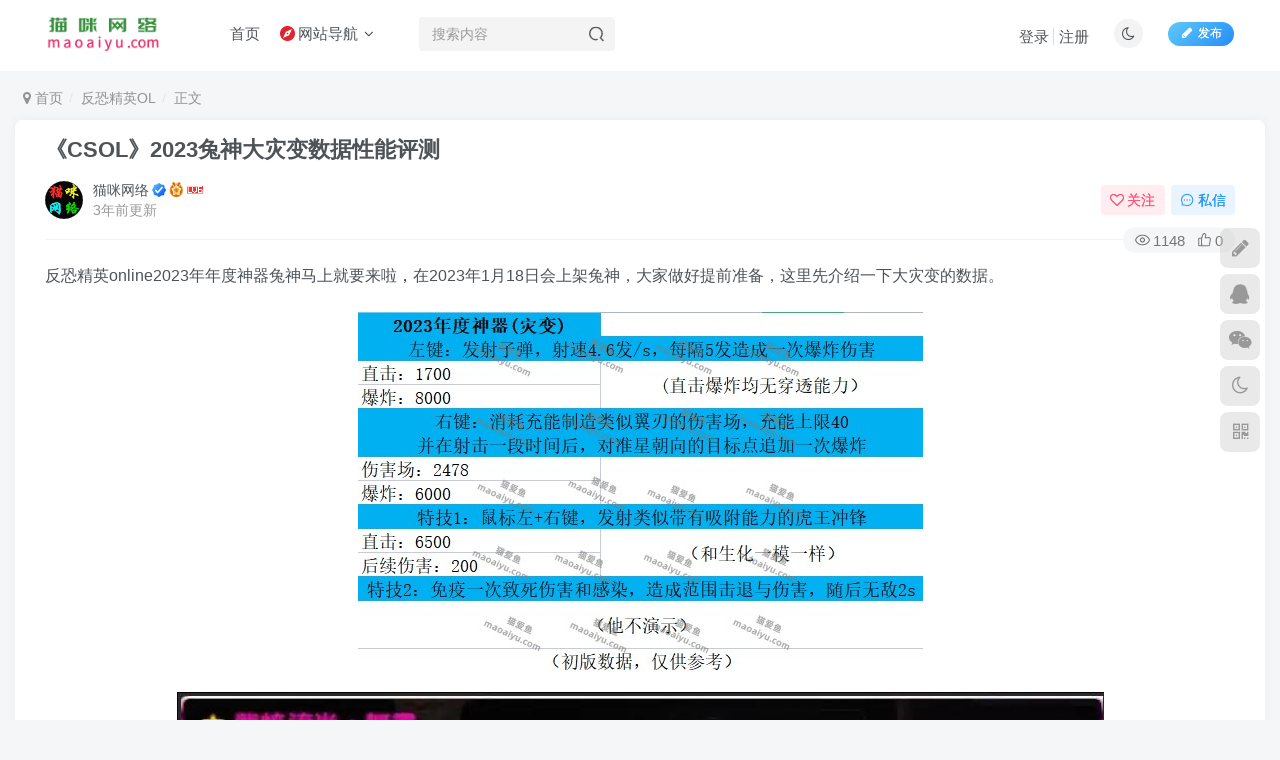

--- FILE ---
content_type: text/html; charset=UTF-8
request_url: https://maoaiyu.com/8270.html
body_size: 18323
content:
<!DOCTYPE HTML>
<html lang="zh-Hans">
<head>
	<meta charset="UTF-8">
	<link rel="dns-prefetch" href="//apps.bdimg.com">
	<meta http-equiv="X-UA-Compatible" content="IE=edge,chrome=1">
	<meta name="viewport" content="width=device-width, initial-scale=1.0, user-scalable=0, minimum-scale=1.0, maximum-scale=0.0, viewport-fit=cover">
	<meta http-equiv="Cache-Control" content="no-transform" />
	<meta http-equiv="Cache-Control" content="no-siteapp" />
	<meta name='robots' content='max-image-preview:large' />
<title>《CSOL》2023兔神大灾变数据性能评测-猫咪网络</title><meta name="keywords" content="反恐精英OL">
<meta name="description" content="反恐精英online2023年年度神器兔神马上就要来啦，在2023年1月18日会上架兔神，大家做好提前准备，这里先介绍一下大灾变的数据。">
<link rel="canonical" href="https://maoaiyu.com/8270.html" />
<style id='wp-img-auto-sizes-contain-inline-css' type='text/css'>
img:is([sizes=auto i],[sizes^="auto," i]){contain-intrinsic-size:3000px 1500px}
/*# sourceURL=wp-img-auto-sizes-contain-inline-css */
</style>
<style id='wp-block-library-inline-css' type='text/css'>
:root{--wp-block-synced-color:#7a00df;--wp-block-synced-color--rgb:122,0,223;--wp-bound-block-color:var(--wp-block-synced-color);--wp-editor-canvas-background:#ddd;--wp-admin-theme-color:#007cba;--wp-admin-theme-color--rgb:0,124,186;--wp-admin-theme-color-darker-10:#006ba1;--wp-admin-theme-color-darker-10--rgb:0,107,160.5;--wp-admin-theme-color-darker-20:#005a87;--wp-admin-theme-color-darker-20--rgb:0,90,135;--wp-admin-border-width-focus:2px}@media (min-resolution:192dpi){:root{--wp-admin-border-width-focus:1.5px}}.wp-element-button{cursor:pointer}:root .has-very-light-gray-background-color{background-color:#eee}:root .has-very-dark-gray-background-color{background-color:#313131}:root .has-very-light-gray-color{color:#eee}:root .has-very-dark-gray-color{color:#313131}:root .has-vivid-green-cyan-to-vivid-cyan-blue-gradient-background{background:linear-gradient(135deg,#00d084,#0693e3)}:root .has-purple-crush-gradient-background{background:linear-gradient(135deg,#34e2e4,#4721fb 50%,#ab1dfe)}:root .has-hazy-dawn-gradient-background{background:linear-gradient(135deg,#faaca8,#dad0ec)}:root .has-subdued-olive-gradient-background{background:linear-gradient(135deg,#fafae1,#67a671)}:root .has-atomic-cream-gradient-background{background:linear-gradient(135deg,#fdd79a,#004a59)}:root .has-nightshade-gradient-background{background:linear-gradient(135deg,#330968,#31cdcf)}:root .has-midnight-gradient-background{background:linear-gradient(135deg,#020381,#2874fc)}:root{--wp--preset--font-size--normal:16px;--wp--preset--font-size--huge:42px}.has-regular-font-size{font-size:1em}.has-larger-font-size{font-size:2.625em}.has-normal-font-size{font-size:var(--wp--preset--font-size--normal)}.has-huge-font-size{font-size:var(--wp--preset--font-size--huge)}.has-text-align-center{text-align:center}.has-text-align-left{text-align:left}.has-text-align-right{text-align:right}.has-fit-text{white-space:nowrap!important}#end-resizable-editor-section{display:none}.aligncenter{clear:both}.items-justified-left{justify-content:flex-start}.items-justified-center{justify-content:center}.items-justified-right{justify-content:flex-end}.items-justified-space-between{justify-content:space-between}.screen-reader-text{border:0;clip-path:inset(50%);height:1px;margin:-1px;overflow:hidden;padding:0;position:absolute;width:1px;word-wrap:normal!important}.screen-reader-text:focus{background-color:#ddd;clip-path:none;color:#444;display:block;font-size:1em;height:auto;left:5px;line-height:normal;padding:15px 23px 14px;text-decoration:none;top:5px;width:auto;z-index:100000}html :where(.has-border-color){border-style:solid}html :where([style*=border-top-color]){border-top-style:solid}html :where([style*=border-right-color]){border-right-style:solid}html :where([style*=border-bottom-color]){border-bottom-style:solid}html :where([style*=border-left-color]){border-left-style:solid}html :where([style*=border-width]){border-style:solid}html :where([style*=border-top-width]){border-top-style:solid}html :where([style*=border-right-width]){border-right-style:solid}html :where([style*=border-bottom-width]){border-bottom-style:solid}html :where([style*=border-left-width]){border-left-style:solid}html :where(img[class*=wp-image-]){height:auto;max-width:100%}:where(figure){margin:0 0 1em}html :where(.is-position-sticky){--wp-admin--admin-bar--position-offset:var(--wp-admin--admin-bar--height,0px)}@media screen and (max-width:600px){html :where(.is-position-sticky){--wp-admin--admin-bar--position-offset:0px}}

/*# sourceURL=wp-block-library-inline-css */
</style><style id='global-styles-inline-css' type='text/css'>
:root{--wp--preset--aspect-ratio--square: 1;--wp--preset--aspect-ratio--4-3: 4/3;--wp--preset--aspect-ratio--3-4: 3/4;--wp--preset--aspect-ratio--3-2: 3/2;--wp--preset--aspect-ratio--2-3: 2/3;--wp--preset--aspect-ratio--16-9: 16/9;--wp--preset--aspect-ratio--9-16: 9/16;--wp--preset--color--black: #000000;--wp--preset--color--cyan-bluish-gray: #abb8c3;--wp--preset--color--white: #ffffff;--wp--preset--color--pale-pink: #f78da7;--wp--preset--color--vivid-red: #cf2e2e;--wp--preset--color--luminous-vivid-orange: #ff6900;--wp--preset--color--luminous-vivid-amber: #fcb900;--wp--preset--color--light-green-cyan: #7bdcb5;--wp--preset--color--vivid-green-cyan: #00d084;--wp--preset--color--pale-cyan-blue: #8ed1fc;--wp--preset--color--vivid-cyan-blue: #0693e3;--wp--preset--color--vivid-purple: #9b51e0;--wp--preset--gradient--vivid-cyan-blue-to-vivid-purple: linear-gradient(135deg,rgb(6,147,227) 0%,rgb(155,81,224) 100%);--wp--preset--gradient--light-green-cyan-to-vivid-green-cyan: linear-gradient(135deg,rgb(122,220,180) 0%,rgb(0,208,130) 100%);--wp--preset--gradient--luminous-vivid-amber-to-luminous-vivid-orange: linear-gradient(135deg,rgb(252,185,0) 0%,rgb(255,105,0) 100%);--wp--preset--gradient--luminous-vivid-orange-to-vivid-red: linear-gradient(135deg,rgb(255,105,0) 0%,rgb(207,46,46) 100%);--wp--preset--gradient--very-light-gray-to-cyan-bluish-gray: linear-gradient(135deg,rgb(238,238,238) 0%,rgb(169,184,195) 100%);--wp--preset--gradient--cool-to-warm-spectrum: linear-gradient(135deg,rgb(74,234,220) 0%,rgb(151,120,209) 20%,rgb(207,42,186) 40%,rgb(238,44,130) 60%,rgb(251,105,98) 80%,rgb(254,248,76) 100%);--wp--preset--gradient--blush-light-purple: linear-gradient(135deg,rgb(255,206,236) 0%,rgb(152,150,240) 100%);--wp--preset--gradient--blush-bordeaux: linear-gradient(135deg,rgb(254,205,165) 0%,rgb(254,45,45) 50%,rgb(107,0,62) 100%);--wp--preset--gradient--luminous-dusk: linear-gradient(135deg,rgb(255,203,112) 0%,rgb(199,81,192) 50%,rgb(65,88,208) 100%);--wp--preset--gradient--pale-ocean: linear-gradient(135deg,rgb(255,245,203) 0%,rgb(182,227,212) 50%,rgb(51,167,181) 100%);--wp--preset--gradient--electric-grass: linear-gradient(135deg,rgb(202,248,128) 0%,rgb(113,206,126) 100%);--wp--preset--gradient--midnight: linear-gradient(135deg,rgb(2,3,129) 0%,rgb(40,116,252) 100%);--wp--preset--font-size--small: 13px;--wp--preset--font-size--medium: 20px;--wp--preset--font-size--large: 36px;--wp--preset--font-size--x-large: 42px;--wp--preset--spacing--20: 0.44rem;--wp--preset--spacing--30: 0.67rem;--wp--preset--spacing--40: 1rem;--wp--preset--spacing--50: 1.5rem;--wp--preset--spacing--60: 2.25rem;--wp--preset--spacing--70: 3.38rem;--wp--preset--spacing--80: 5.06rem;--wp--preset--shadow--natural: 6px 6px 9px rgba(0, 0, 0, 0.2);--wp--preset--shadow--deep: 12px 12px 50px rgba(0, 0, 0, 0.4);--wp--preset--shadow--sharp: 6px 6px 0px rgba(0, 0, 0, 0.2);--wp--preset--shadow--outlined: 6px 6px 0px -3px rgb(255, 255, 255), 6px 6px rgb(0, 0, 0);--wp--preset--shadow--crisp: 6px 6px 0px rgb(0, 0, 0);}:where(.is-layout-flex){gap: 0.5em;}:where(.is-layout-grid){gap: 0.5em;}body .is-layout-flex{display: flex;}.is-layout-flex{flex-wrap: wrap;align-items: center;}.is-layout-flex > :is(*, div){margin: 0;}body .is-layout-grid{display: grid;}.is-layout-grid > :is(*, div){margin: 0;}:where(.wp-block-columns.is-layout-flex){gap: 2em;}:where(.wp-block-columns.is-layout-grid){gap: 2em;}:where(.wp-block-post-template.is-layout-flex){gap: 1.25em;}:where(.wp-block-post-template.is-layout-grid){gap: 1.25em;}.has-black-color{color: var(--wp--preset--color--black) !important;}.has-cyan-bluish-gray-color{color: var(--wp--preset--color--cyan-bluish-gray) !important;}.has-white-color{color: var(--wp--preset--color--white) !important;}.has-pale-pink-color{color: var(--wp--preset--color--pale-pink) !important;}.has-vivid-red-color{color: var(--wp--preset--color--vivid-red) !important;}.has-luminous-vivid-orange-color{color: var(--wp--preset--color--luminous-vivid-orange) !important;}.has-luminous-vivid-amber-color{color: var(--wp--preset--color--luminous-vivid-amber) !important;}.has-light-green-cyan-color{color: var(--wp--preset--color--light-green-cyan) !important;}.has-vivid-green-cyan-color{color: var(--wp--preset--color--vivid-green-cyan) !important;}.has-pale-cyan-blue-color{color: var(--wp--preset--color--pale-cyan-blue) !important;}.has-vivid-cyan-blue-color{color: var(--wp--preset--color--vivid-cyan-blue) !important;}.has-vivid-purple-color{color: var(--wp--preset--color--vivid-purple) !important;}.has-black-background-color{background-color: var(--wp--preset--color--black) !important;}.has-cyan-bluish-gray-background-color{background-color: var(--wp--preset--color--cyan-bluish-gray) !important;}.has-white-background-color{background-color: var(--wp--preset--color--white) !important;}.has-pale-pink-background-color{background-color: var(--wp--preset--color--pale-pink) !important;}.has-vivid-red-background-color{background-color: var(--wp--preset--color--vivid-red) !important;}.has-luminous-vivid-orange-background-color{background-color: var(--wp--preset--color--luminous-vivid-orange) !important;}.has-luminous-vivid-amber-background-color{background-color: var(--wp--preset--color--luminous-vivid-amber) !important;}.has-light-green-cyan-background-color{background-color: var(--wp--preset--color--light-green-cyan) !important;}.has-vivid-green-cyan-background-color{background-color: var(--wp--preset--color--vivid-green-cyan) !important;}.has-pale-cyan-blue-background-color{background-color: var(--wp--preset--color--pale-cyan-blue) !important;}.has-vivid-cyan-blue-background-color{background-color: var(--wp--preset--color--vivid-cyan-blue) !important;}.has-vivid-purple-background-color{background-color: var(--wp--preset--color--vivid-purple) !important;}.has-black-border-color{border-color: var(--wp--preset--color--black) !important;}.has-cyan-bluish-gray-border-color{border-color: var(--wp--preset--color--cyan-bluish-gray) !important;}.has-white-border-color{border-color: var(--wp--preset--color--white) !important;}.has-pale-pink-border-color{border-color: var(--wp--preset--color--pale-pink) !important;}.has-vivid-red-border-color{border-color: var(--wp--preset--color--vivid-red) !important;}.has-luminous-vivid-orange-border-color{border-color: var(--wp--preset--color--luminous-vivid-orange) !important;}.has-luminous-vivid-amber-border-color{border-color: var(--wp--preset--color--luminous-vivid-amber) !important;}.has-light-green-cyan-border-color{border-color: var(--wp--preset--color--light-green-cyan) !important;}.has-vivid-green-cyan-border-color{border-color: var(--wp--preset--color--vivid-green-cyan) !important;}.has-pale-cyan-blue-border-color{border-color: var(--wp--preset--color--pale-cyan-blue) !important;}.has-vivid-cyan-blue-border-color{border-color: var(--wp--preset--color--vivid-cyan-blue) !important;}.has-vivid-purple-border-color{border-color: var(--wp--preset--color--vivid-purple) !important;}.has-vivid-cyan-blue-to-vivid-purple-gradient-background{background: var(--wp--preset--gradient--vivid-cyan-blue-to-vivid-purple) !important;}.has-light-green-cyan-to-vivid-green-cyan-gradient-background{background: var(--wp--preset--gradient--light-green-cyan-to-vivid-green-cyan) !important;}.has-luminous-vivid-amber-to-luminous-vivid-orange-gradient-background{background: var(--wp--preset--gradient--luminous-vivid-amber-to-luminous-vivid-orange) !important;}.has-luminous-vivid-orange-to-vivid-red-gradient-background{background: var(--wp--preset--gradient--luminous-vivid-orange-to-vivid-red) !important;}.has-very-light-gray-to-cyan-bluish-gray-gradient-background{background: var(--wp--preset--gradient--very-light-gray-to-cyan-bluish-gray) !important;}.has-cool-to-warm-spectrum-gradient-background{background: var(--wp--preset--gradient--cool-to-warm-spectrum) !important;}.has-blush-light-purple-gradient-background{background: var(--wp--preset--gradient--blush-light-purple) !important;}.has-blush-bordeaux-gradient-background{background: var(--wp--preset--gradient--blush-bordeaux) !important;}.has-luminous-dusk-gradient-background{background: var(--wp--preset--gradient--luminous-dusk) !important;}.has-pale-ocean-gradient-background{background: var(--wp--preset--gradient--pale-ocean) !important;}.has-electric-grass-gradient-background{background: var(--wp--preset--gradient--electric-grass) !important;}.has-midnight-gradient-background{background: var(--wp--preset--gradient--midnight) !important;}.has-small-font-size{font-size: var(--wp--preset--font-size--small) !important;}.has-medium-font-size{font-size: var(--wp--preset--font-size--medium) !important;}.has-large-font-size{font-size: var(--wp--preset--font-size--large) !important;}.has-x-large-font-size{font-size: var(--wp--preset--font-size--x-large) !important;}
/*# sourceURL=global-styles-inline-css */
</style>

<style id='classic-theme-styles-inline-css' type='text/css'>
/*! This file is auto-generated */
.wp-block-button__link{color:#fff;background-color:#32373c;border-radius:9999px;box-shadow:none;text-decoration:none;padding:calc(.667em + 2px) calc(1.333em + 2px);font-size:1.125em}.wp-block-file__button{background:#32373c;color:#fff;text-decoration:none}
/*# sourceURL=/wp-includes/css/classic-themes.min.css */
</style>
<link rel='stylesheet' id='_bootstrap-css' href='https://maoaiyu.com/wp-content/themes/zibll/css/bootstrap.min.css?ver=8.5' type='text/css' media='all' />
<link rel='stylesheet' id='_fontawesome-css' href='https://maoaiyu.com/wp-content/themes/zibll/css/font-awesome.min.css?ver=8.5' type='text/css' media='all' />
<link rel='stylesheet' id='_main-css' href='https://maoaiyu.com/wp-content/themes/zibll/css/main.min.css?ver=8.5' type='text/css' media='all' />
<script type="text/javascript" src="https://maoaiyu.com/wp-content/themes/zibll/js/libs/jquery.min.js?ver=8.5" id="jquery-js"></script>
<link rel='shortcut icon' href='https://maoaiyu.com/wp-content/uploads/2025/11/猫咪.png'><link rel='icon' href='https://maoaiyu.com/wp-content/uploads/2025/11/猫咪.png'><link rel='apple-touch-icon-precomposed' href='https://maoaiyu.com/wp-content/uploads/2023/09/QQ图片20230917202640.jpg'><meta name='msapplication-TileImage' content='https://maoaiyu.com/wp-content/uploads/2023/09/QQ图片20230917202640.jpg'><style>body{--theme-color:#00a2e3;--focus-shadow-color:rgba(0,162,227,.4);--focus-color-opacity1:rgba(0,162,227,.1);--focus-color-opacity05:rgba(0,162,227,.05);--focus-color-opacity3:rgba(0,162,227,.3);--focus-color-opacity6:rgba(0,162,227,.6);--posts-card-scale:60%;--mian-max-width:1500px;}.enlighter-default .enlighter,.wp-block-zibllblock-enlighter:not(:has(.enlighter)),.enlighter-pre:not(:has(.enlighter)){max-height:400px;overflow-y:auto !important;}.posts-item .item-heading>a {font-weight: bold;color: unset;}@media (max-width:640px) {
		.meta-right .meta-view{
			display: unset !important;
		}
	}</style><meta name='apple-mobile-web-app-title' content='猫咪网络'><meta name="theme-color" content="#FDFCFE"><!--[if IE]><script src="https://maoaiyu.com/wp-content/themes/zibll/js/libs/html5.min.js"></script><![endif]--><style type="text/css" id="qj_dh_css">.qjdh_no7{position:absolute;top:0;right:0;bottom:0;left:0;margin:auto;width:50px;height:50px}.qjdh_no7:before{top:59px;height:5px;border-radius:50%;background:#000;opacity:.1;animation:box-loading-shadow .5s linear infinite}.qjdh_no7:after,.qjdh_no7:before{position:absolute;left:0;width:50px;content:""}.qjdh_no7:after{top:0;height:50px;border-radius:3px;background:#15c574;animation:box-loading-animate .5s linear infinite}@keyframes box-loading-animate{17%{border-bottom-right-radius:3px}25%{transform:translateY(9px) rotate(22.5deg)}50%{border-bottom-right-radius:40px;transform:translateY(18px) scale(1,.9) rotate(45deg)}75%{transform:translateY(9px) rotate(67.5deg)}to{transform:translateY(0) rotate(90deg)}}@keyframes box-loading-shadow{0%,to{transform:scale(1,1)}50%{transform:scale(1.2,1)}}</style>	</head>
<body class="wp-singular post-template-default single single-post postid-8270 single-format-standard wp-theme-zibll white-theme nav-fixed site-layout-1 fps-accelerat">
	<div class="qjl qj_loading" style="position: fixed;background:var(--main-bg-color);width: 100%;margin-top:-150px;height:300%;z-index: 99999999"><div style="position:fixed;top:0;left:0;bottom:0;right:0;display:flex;align-items:center;justify-content:center"><div class="qjdh_no7"></div></div></div>	<div style="position: fixed;z-index: -999;left: -5000%;"><img src="https://maoaiyu.com/wp-content/uploads/2023/01/2023年兔神大灾变伤害数据.jpg" alt="《CSOL》2023兔神大灾变数据性能评测-猫咪网络"></div>	<header class="header header-layout-2 scroll-down-hide"><nav class="navbar navbar-top center">
            <div class="container-fluid container-header"><div class="navbar-header">
			<div class="navbar-brand"><a class="navbar-logo" href="https://maoaiyu.com"><img src="https://maoaiyu.com/wp-content/uploads/2024/11/%E7%BD%91%E7%AB%99logo12.png" switch-src="https://maoaiyu.com/wp-content/uploads/2024/11/%E7%BD%91%E7%AB%99logo12.png" alt="恩施市猫咪网络技术服务工作室" >
			</a></div>
			<button type="button" data-toggle-class="mobile-navbar-show" data-target="body" class="navbar-toggle"><i class="em12 css-icon i-menu"><i></i></i></button><a class="main-search-btn navbar-toggle" href="javascript:;"><svg class="icon" aria-hidden="true"><use xlink:href="#icon-search"></use></svg></a>
		</div>  <div class="collapse navbar-collapse"><ul class="nav navbar-nav"><li id="menu-item-37136" class="menu-item menu-item-type-custom menu-item-object-custom menu-item-home menu-item-37136"><a href="https://maoaiyu.com/">首页</a></li>
<li id="menu-item-37139" class="menu-item menu-item-type-custom menu-item-object-custom menu-item-has-children menu-item-37139"><a><svg class="icon mr3 menu-item-icon"viewBox="0 0 1024 1024" xmlns="http://www.w3.org/2000/svg" width="200" height="200"><path d="M512 0C230.4 0 0 230.4 0 512s230.4 512 512 512 512-230.4 512-512S793.6 0 512 0z m112.64 624.64l-419.84 194.56 194.56-419.84 419.328-194.56-194.048 419.84z" fill="#DF262E"></path><path d="M568.32 512c0 31.232-25.6 56.32-56.32 56.32s-56.32-25.088-56.32-56.32c0-30.72 25.6-56.32 56.32-56.32s56.32 25.6 56.32 56.32z" fill="#DF262E"></path></svg>网站导航</a><div class="sub-menu senior-submenu submenu-multi-column-links"><div class="container"><div class="links-columns-box flex jsa hh"><div class="links-column flex-auto" style="--ani-delay:0.08s;"><div class="column-title link-item"><a href="javascript:;"><svg class="icon mr3 fa-fw"viewBox="0 0 1101 1024" xmlns="http://www.w3.org/2000/svg" width="200" height="200"><path d="M0 0m121.933177 0l853.532237 0q121.933177 0 121.933176 121.933177l0 776.531435q0 121.933177-121.933176 121.933177l-853.532237 0q-121.933177 0-121.933177-121.933177l0-776.531435q0-121.933177 121.933177-121.933177Z" fill="#E2971C"></path><path d="M572.506748 145.771113a184.759246 184.759246 0 0 1 38.347984 20.45429 83.310843 83.310843 0 0 1 4.663944 47.980705 64.837967 64.837967 0 0 1-17.375478 8.870639c0.701116 6.096659 1.707064 12.193318 2.713013 18.289976a318.001725 318.001725 0 0 0 32.769542-5.822309 46.121224 46.121224 0 0 1 6.096659-18.533843q1.341265 6.431975 2.164313 12.9554a32.190359 32.190359 0 0 0 18.625293 7.255024h137.174824c5.029744-0.396283 7.40744 4.81636 10.882536 7.468407 0-9.449821 0-18.899642 0.487733-28.349463h5.395543a99.588922 99.588922 0 0 0 1.737547 24.935334 78.220133 78.220133 0 0 0 7.803724 1.066916c0 3.231229 0.243866 6.492942 0.426766 9.754654a217.010571 217.010571 0 0 0 42.158396-1.005949 190.764455 190.764455 0 0 1 28.288497-0.426766 72.82459 72.82459 0 0 0 1.036432 9.693688 151.441005 151.441005 0 0 1-35.055789-0.304833c-18.594809-2.194797-37.128652 1.646098-55.692978 0.609665-0.640149 2.469147-1.219332 4.90781-1.798514 7.376958-17.832727 0.1829-35.695937 0-53.498182 0a19.173992 19.173992 0 0 0-16.156146 6.096658c-5.243127 6.371008-11.583652 11.827518-16.643878 18.289977a96.418659 96.418659 0 0 0 5.944242 35.086272c-4.206695 1.493681-8.413389 2.895913-12.559117 4.420077-4.237178 12.9554-2.560597 29.538312-14.723431 38.591851a121.933177 121.933177 0 0 1-20.332357 14.540531 31.00151 31.00151 0 0 1-17.223062-0.914499 215.029157 215.029157 0 0 1-57.034243-24.386635c-1.219332 4.938294-2.59108 9.815621-3.962828 14.723431 5.669893 3.597029 13.016367 6.645358 14.875847 13.686999a102.027586 102.027586 0 0 1 0 31.611176c-0.884016 9.632721-1.188848 19.326409-2.103347 28.928646a49.32197 49.32197 0 0 1-12.193318 24.660985c-5.334576-1.280298-10.54722-2.77398-15.820829-4.145728a31.763593 31.763593 0 0 0 8.413389 35.452071 266.911724 266.911724 0 0 1 49.870669 91.266983c2.103347 6.828258 9.327888 10.882536 10.516737 18.04611a68.648378 68.648378 0 0 1 4.267661 23.289237c-0.944982 14.052799-1.981414 28.105597-3.444612 42.127913a97.729441 97.729441 0 0 0-2.621564 30.940543 45.724941 45.724941 0 0 1-0.396282 25.697417 86.450622 86.450622 0 0 0-4.298145 32.830508 31.45876 31.45876 0 0 0 5.791826 21.033473 171.773363 171.773363 0 0 0 19.448342 21.338306c9.144988 5.791826 21.551689 5.822309 29.020096 14.205215a30.666194 30.666194 0 0 1 0.609666 14.814881 160.433577 160.433577 0 0 1-71.117526-3.444612c-12.924917-4.084761-27.191098 3.048329-39.628282-3.993312a133.120546 133.120546 0 0 1 9.449821-41.884046 132.023147 132.023147 0 0 0-0.396283-30.483294 134.126494 134.126494 0 0 0-6.584391-24.965818 246.1526 246.1526 0 0 1-7.437924-55.632012c-1.127882-9.144988 6.858741-16.125663 7.194057-25.087751a27.434965 27.434965 0 0 0-4.602977-22.679571c-8.779189-0.243866-20.576224 1.981414-25.514517-7.194057-10.27287-14.784398-20.240907-29.812662-30.483295-44.59706-3.566545-6.371008-12.193318-4.877327-18.015626-7.68179a60.356922 60.356922 0 0 1-11.126403-17.375478 41.54873 41.54873 0 0 1-9.754654 18.960609 82.609727 82.609727 0 0 0-15.45503 29.477346 95.839477 95.839477 0 0 0-6.797775 22.831987c-1.158365 6.096659-1.402232 12.924917-6.889224 16.826779-8.04759 5.944242-10.913019 15.942763-18.289977 22.466187a38.896683 38.896683 0 0 0-10.638669 19.082542 114.647669 114.647669 0 0 1-0.335317 19.143509 217.528787 217.528787 0 0 1-14.296664 32.525675c-3.383646 7.620824-5.151677 15.82083-8.870639 23.289237-2.469147 5.243127-8.840155 6.919708-12.193318 11.309302a81.451362 81.451362 0 0 0-9.693687 56.485544 41.579213 41.579213 0 0 1 3.231229 23.77697c-6.096659 0.823049-12.376217 1.828998-18.59481 2.377696h-19.265441a58.253575 58.253575 0 0 1-14.723432-4.084761 54.656546 54.656546 0 0 1 0.213383-32.251325c4.481044-15.668413 8.596289-31.550209 12.681051-47.249106 2.743496-7.742757-3.749445-14.662464-3.04833-22.405221a58.375508 58.375508 0 0 1 11.827519-30.483295c4.90781-8.443872 3.048329-18.655776 6.584391-27.434964 7.712273-19.387375 22.313771-35.147238 31.031994-54.046881a87.974787 87.974787 0 0 0 0.304833-23.807453 337.48055 337.48055 0 0 1 6.340525-44.658026 32.434225 32.434225 0 0 0 0.518216-17.344994 44.658026 44.658026 0 0 1-3.04833-20.972506c1.005949-6.584392-3.048329-13.107816-0.487732-19.509309 1.341265-5.45651 6.462458-8.535322 10.577703-11.918968a540.743155 540.743155 0 0 1-4.115245-66.697447 39.841665 39.841665 0 0 1 16.034213-9.144989c-8.504839-1.676581-16.643879-3.200746-24.813402-4.968776a106.935396 106.935396 0 0 1 2.86543-26.794816c3.048329-13.747966 1.341265-27.983664 3.597029-41.82308 0.335316-3.505579 4.298144-4.694427 7.40744-4.846843a140.223153 140.223153 0 0 0 22.252805-2.499631 150.099741 150.099741 0 0 1 0-52.736098 84.774041 84.774041 0 0 1 31.123443-54.138331 37.799285 37.799285 0 0 1 42.524196-3.048329l4.084761-2.86543a65.386666 65.386666 0 0 1 6.096659-59.442424 60.174023 60.174023 0 0 1 34.232739-22.86247z" fill="#FFFFFF"></path></svg>CSOL相关</a></div><div class="links-items"><div class="link-item"><a href="https://maoaiyu.com/1.html"><svg class="icon mr3 fa-fw"viewBox="0 0 1024 1024" xmlns="http://www.w3.org/2000/svg" width="200" height="200"><path d="M563.2 471.04m-409.6 0a409.6 409.6 0 1 0 819.2 0 409.6 409.6 0 1 0-819.2 0Z" fill="#E5B35A"></path><path d="M511.8976 0C794.760533 0 1024 229.376 1024 512c0 282.624-229.034667 512-511.8976 512C229.239467 1024 0 794.8288 0 512S229.239467 0 511.8976 0z m0 68.266667a442.197333 442.197333 0 0 0-313.685333 129.979733A442.368 442.368 0 0 0 68.266667 512c0 122.538667 49.664 233.472 129.979733 313.787733A442.504533 442.504533 0 0 0 512.1024 955.733333c122.538667 0 233.403733-49.664 313.685333-129.9456A442.402133 442.402133 0 0 0 955.733333 512c0-122.504533-49.698133-233.472-130.048-313.7536A442.4704 442.4704 0 0 0 511.931733 68.266667z" fill="#3D3D3D"></path><path d="M538.624 296.5504s10.4448-3.140267 22.596267-8.465067c11.8784-5.12 22.562133-11.6736 22.562133-11.6736s-1.9456-8.465067 1.9456-8.465066h12.629333s5.3248 3.857067 5.802667 8.465066c0.750933 4.608 3.413333 9.728 3.413333 9.728l59.426134 1.9456 4.130133-19.421866 15.0528-1.2288 1.9456 22.562133s9.9328 1.9456 13.824 1.2288c3.8912-0.7168 8.4992-1.9456 8.4992-6.5536s1.9456-10.4448 1.9456-10.4448 8.4992 3.8912 8.4992 6.5536c0 2.696533 0.7168 10.922667 0.7168 10.922667s0.7168 4.608 4.608 4.608h12.629333l5.3248-13.585067s7.2704-1.9456 10.4448-0.7168c3.413333 1.194667 3.8912 5.802667 3.8912 8.4992 0 2.6624-1.467733 8.977067 3.413334 9.693867 4.573867 0.7168 11.127467-1.9456 14.5408 0.7168 3.413333 2.6624 6.0416 7.031467 5.3248 9.728-0.7168 2.6624-1.194667 5.802667-1.194667 5.802666h-77.892267s-1.2288 5.802667-11.1616 10.4448c-9.966933 4.608-24.541867 12.356267-24.541866 12.356267s15.291733 41.984 27.648 52.4288l-11.844267 12.356267s-25.258667-27.170133-31.812267-51.2c0 0-13.312 6.5536-23.04 9.728-9.966933 3.140267-12.629333 1.9456-15.7696 2.6624-3.1744 0.477867-15.291733 12.868267-20.616533 17.476266-5.358933 4.608-18.432 10.922667-29.866667 12.834134-11.1616 1.9456-44.168533-0.7168-44.168533-0.7168s-7.9872 16.247467-15.291733 25.7024c-7.2704 9.728-14.5408 38.0928-15.2576 45.8752-0.750933 7.748267-4.642133 14.779733 0.682666 19.387733 5.358933 4.608 16.520533 0 23.074134 5.12 6.5536 5.085867 36.864 43.895467 44.407466 50.449067 7.2704 6.314667-1.194667 8.977067-1.194666 14.813866v18.193067c0 2.6624 21.0944 17.442133 30.3104 32.9728 9.216 15.530667 21.845333 38.843733 22.562133 48.5376 0.750933 9.693867 9.216 47.3088 5.358933 51.677867-3.8912 4.608-11.912533 8.4992-11.912533 8.4992s-4.608 17.92 0 20.616533c4.642133 2.6624 8.021333 11.605333 13.858133 16.247467 5.802667 4.608 32.494933 25.941333 35.669334 34.9184 3.140267 8.977067-4.130133 12.868267-15.291734 16.2816-11.1616 3.140267-40.277333-6.5536-49.015466-12.868267-8.4992-6.5536-21.128533-19.421867-23.790934-27.886933-2.6624-8.533333-1.9456-31.061333-4.608-40.0384-2.6624-9.216-8.021333-5.12-11.1616-20.616534-3.413333-15.530667-7.2704-53.623467-13.1072-63.317333-6.075733-9.728-80.0768-85.4016-89.2928-89.2928-9.216-3.8912-19.182933 19.387733-43.690666 76.1856-24.507733 57.002667-44.1344 78.848-58.709334 86.1184-14.574933 7.031467-29.832533 9.216-33.723733 11.639467-3.8912 2.6624-10.4448 3.8912-9.216 9.216 1.194667 5.12 6.0416 21.845333 9.9328 25.736533 3.8912 3.857067 12.629333 10.410667 5.358933 11.605333-7.304533 1.2288-33.757867 3.413333-42.222933-7.748266-8.533333-10.922667-30.378667-27.648-24.507733-38.8096 6.0416-10.922667 21.845333-19.421867 32.256-33.006934 10.4448-13.585067 40.994133-43.178667 44.885333-60.6208 3.8912-17.476267 3.413333-36.864 9.216-52.4288 6.075733-15.530667 15.291733-48.503467 17.749333-62.122666 2.6624-13.550933 5.802667-57.002667 6.519467-67.1744 0.750933-10.4448 9.966933-106.769067 13.858133-122.2656 3.857067-15.530667 17.2032-26.453333 31.744-34.235734 14.574933-7.748267 23.790933-9.693867 23.790934-9.693866l7.304533 0.7168s-9.216-45.3632 3.8912-56.285867c13.073067-10.922667 27.170133-25.7024 46.830933-21.333333 19.899733 4.608 34.474667 8.4992 49.493334 26.453333 15.018667 18.193067 3.8912 24.507733 0 27.170133-3.8912 2.6624-5.358933 10.410667-9.454934 12.356267-3.8912 1.9456-7.304533 1.9456-7.304533 5.802667 0 3.925333 3.413333 14.097067 3.413333 16.759466 0 2.6624-3.413333 6.5536 0 8.4992 3.413333 1.9456 13.312 1.9456 13.312 1.9456l4.4032-8.021333z" fill="#3D3D3D"></path></svg>CSOL清单<i class="fa fa-angle-double-right icon-hover-show"></i></a></div><div class="link-item"><a href="https://maomi6.com/"><svg class="icon mr3 fa-fw"viewBox="0 0 1024 1024" xmlns="http://www.w3.org/2000/svg" width="200" height="200"><path d="M145.984 214.336a42.752 42.752 0 0 1-43.84-43.2c0-24.512 19.072-43.136 43.84-43.136h730.368c24.896 0 43.84 18.752 43.84 43.136a42.752 42.752 0 0 1-43.84 43.2H145.92z m620.032 394.88c20.416 49.024 70.4 83.84 128.448 83.84 13.76 0 26.944-1.984 39.488-5.632v278.272c0 25.856-29.184 57.472-55.424 57.472H143.808c-26.24 0-55.424-31.616-55.424-57.472V687.36c12.544 3.648 25.728 5.632 39.488 5.632 58.24 0 108.032-34.688 128.448-83.84a137.024 137.024 0 0 0 127.104 83.84c58.112 0 107.968-34.688 128.448-83.84a137.024 137.024 0 0 0 127.04 83.84 136.96 136.96 0 0 0 127.104-83.84z m165.76-356.544l90.88 225.664c0 69.056-58.496 123.584-128.64 123.584-71.68 0-128.576-56-128.576-123.52 0 68.992-56.96 123.52-127.04 123.52-70.144 0-127.104-56-127.104-123.52 0 68.992-58.432 123.52-128.576 123.52-70.144 0-127.04-56-127.04-123.52 0 68.992-58.432 123.52-128.64 123.52C56.96 601.92 0 545.92 0 478.4l87.552-225.728h844.16z" fill="#3CB1FF"></path></svg>猫咪商城<i class="fa fa-angle-double-right icon-hover-show"></i></a></div><div class="link-item"><a href="https://maoaiyu.com/dh"><svg class="icon mr3 fa-fw"viewBox="0 0 1024 1024" xmlns="http://www.w3.org/2000/svg" width="200" height="200"><path d="M514.7136 90.4704c-232.0896 0-420.864 188.8256-420.864 420.864 0 232.0896 188.8256 420.864 420.864 420.864s420.864-188.8256 420.864-420.864-188.7744-420.864-420.864-420.864z m0 800.8192c-209.5104 0-379.904-170.4448-379.904-379.904 0-209.5104 170.4448-379.904 379.904-379.904 209.5104 0 379.904 170.4448 379.904 379.904 0 209.4592-170.4448 379.904-379.904 379.904z" fill="#00A0E9"></path><path d="M750.592 391.424L634.624 275.456a41.80992 41.80992 0 0 0-59.136 0L455.8336 395.0592a18.6368 18.6368 0 0 0 0 26.4192L509.4912 475.136l55.296-55.296c10.8032-10.8032 28.3648-12.544 40.192-2.816a29.3376 29.3376 0 0 1 2.1504 43.3664L550.912 516.608l53.6576 53.6576a18.6368 18.6368 0 0 0 26.4192 0L750.592 450.56a41.80992 41.80992 0 0 0 0-59.136zM568.4736 606.2592l-53.6576-53.6576-55.296 55.296c-10.8032 10.8032-28.3648 12.544-40.192 2.816a29.3376 29.3376 0 0 1-2.1504-43.3664l56.2176-56.2176-53.6064-53.5552a18.6368 18.6368 0 0 0-26.4192 0l-119.6032 119.6032a41.80992 41.80992 0 0 0 0 59.136l115.968 115.968c16.3328 16.3328 42.8032 16.3328 59.1872 0l119.6032-119.6032a18.77504 18.77504 0 0 0-0.0512-26.4192z" fill="#00A0E9"></path></svg>CSOL链接<i class="fa fa-angle-double-right icon-hover-show"></i></a></div></div></div><div class="links-column flex-auto" style="--ani-delay:0.16s;"><div class="column-title link-item"><a href="javascript:;"><svg class="icon mr3 fa-fw"viewBox="0 0 1024 1024" xmlns="http://www.w3.org/2000/svg" width="200" height="200"><path d="M912.576 614.4l-298.026667 298.048a85.333333 85.333333 0 0 1-120.682666 0L110.933333 518.272a60.629333 60.629333 0 0 1-25.898666-49.621333L85.333333 149.333333a64.64 64.64 0 0 1 63.082667-64.213333L490.496 85.333333a62.848 62.848 0 0 1 50.752 15.253334c-0.533333-0.533333 371.328 393.237333 371.328 393.237333a85.333333 85.333333 0 0 1 0 120.576zM362.666667 266.666667a74.666667 74.666667 0 1 0 74.666666 74.666666 74.666667 74.666667 0 0 0-74.666666-74.666666z m370.432 184.234666a32 32 0 0 0-45.269334 0L461.568 677.184a32 32 0 0 0 45.248 45.248l226.282667-226.282667a32 32 0 0 0 0-45.248z" fill="#FCBD3F"></path></svg>其他</a></div><div class="links-items"></div></div></div></div></div></li>
</ul><form method="get" class="navbar-form navbar-left hover-show" action="https://maoaiyu.com/"><div class="form-group relative dropdown"><input type="text" class="form-control search-input focus-show" name="s" placeholder="搜索内容"><div class="abs-right muted-3-color"><button type="submit" tabindex="3" class="null"><svg class="icon" aria-hidden="true"><use xlink:href="#icon-search"></use></svg></button></div><div class=" lazyload" remote-box="https://maoaiyu.com/wp-admin/admin-ajax.php?action=menu_search" lazyload-action="ias"> </div></div></form><div class="navbar-form navbar-right hide show-nav-but" style="margin-right:-10px;"><a data-toggle-class data-target=".nav.navbar-nav" href="javascript:;" class="but"><svg class="" aria-hidden="true" data-viewBox="0 0 1024 1024" viewBox="0 0 1024 1024"><use xlink:href="#icon-menu_2"></use></svg></a></div><div class="navbar-form navbar-right navbar-but"><a rel="nofollow" class="newadd-btns but nowave jb-blue radius btn-newadd" href="https://maoaiyu.com/newposts"><i class="fa fa-fw fa-pencil"></i>发布</a></div><div class="navbar-form navbar-right"><a href="javascript:;" class="toggle-theme toggle-radius"><i class="fa fa-toggle-theme"></i></a></div><div class="navbar-form navbar-right navbar-text">
					<ul class="list-inline splitters relative">
						<li><a href="javascript:;" class="signin-loader">登录</a></li><li><a href="javascript:;" class="signup-loader">注册</a></li>
					</ul>
				</div></div></div>
        </nav></header><div class="mobile-header">
            <nav mini-touch="mobile-nav" touch-direction="left" class="mobile-navbar visible-xs-block scroll-y mini-scrollbar left"><div class="flex jsb ac mb20">
            <div class="navbar-logo"><img src="https://maoaiyu.com/wp-content/uploads/2024/11/%E7%BD%91%E7%AB%99logo12.png" switch-src="https://maoaiyu.com/wp-content/uploads/2024/11/%E7%BD%91%E7%AB%99logo12.png" alt="猫咪网络" ></div>
            <button type="button" data-toggle-class="mobile-navbar-show" data-target="body" class="close"><svg class="ic-close" aria-hidden="true"><use xlink:href="#icon-close"></use></svg></button>
        </div><a href="javascript:;" class="toggle-theme toggle-radius"><i class="fa fa-toggle-theme"></i></a><ul class="mobile-menus theme-box"><li class="menu-item menu-item-type-custom menu-item-object-custom menu-item-home menu-item-37136"><a href="https://maoaiyu.com/">首页</a></li>
<li class="menu-item menu-item-type-custom menu-item-object-custom menu-item-has-children menu-item-37139"><a><svg class="icon mr3 menu-item-icon"viewBox="0 0 1024 1024" xmlns="http://www.w3.org/2000/svg" width="200" height="200"><path d="M512 0C230.4 0 0 230.4 0 512s230.4 512 512 512 512-230.4 512-512S793.6 0 512 0z m112.64 624.64l-419.84 194.56 194.56-419.84 419.328-194.56-194.048 419.84z" fill="#DF262E"></path><path d="M568.32 512c0 31.232-25.6 56.32-56.32 56.32s-56.32-25.088-56.32-56.32c0-30.72 25.6-56.32 56.32-56.32s56.32 25.6 56.32 56.32z" fill="#DF262E"></path></svg>网站导航</a><div class="sub-menu senior-submenu submenu-multi-column-links"><div class="container"><div class="links-columns-box flex jsa hh"><div class="links-column flex-auto" style="--ani-delay:0.08s;"><div class="column-title link-item"><a href="javascript:;"><svg class="icon mr3 fa-fw"viewBox="0 0 1101 1024" xmlns="http://www.w3.org/2000/svg" width="200" height="200"><path d="M0 0m121.933177 0l853.532237 0q121.933177 0 121.933176 121.933177l0 776.531435q0 121.933177-121.933176 121.933177l-853.532237 0q-121.933177 0-121.933177-121.933177l0-776.531435q0-121.933177 121.933177-121.933177Z" fill="#E2971C"></path><path d="M572.506748 145.771113a184.759246 184.759246 0 0 1 38.347984 20.45429 83.310843 83.310843 0 0 1 4.663944 47.980705 64.837967 64.837967 0 0 1-17.375478 8.870639c0.701116 6.096659 1.707064 12.193318 2.713013 18.289976a318.001725 318.001725 0 0 0 32.769542-5.822309 46.121224 46.121224 0 0 1 6.096659-18.533843q1.341265 6.431975 2.164313 12.9554a32.190359 32.190359 0 0 0 18.625293 7.255024h137.174824c5.029744-0.396283 7.40744 4.81636 10.882536 7.468407 0-9.449821 0-18.899642 0.487733-28.349463h5.395543a99.588922 99.588922 0 0 0 1.737547 24.935334 78.220133 78.220133 0 0 0 7.803724 1.066916c0 3.231229 0.243866 6.492942 0.426766 9.754654a217.010571 217.010571 0 0 0 42.158396-1.005949 190.764455 190.764455 0 0 1 28.288497-0.426766 72.82459 72.82459 0 0 0 1.036432 9.693688 151.441005 151.441005 0 0 1-35.055789-0.304833c-18.594809-2.194797-37.128652 1.646098-55.692978 0.609665-0.640149 2.469147-1.219332 4.90781-1.798514 7.376958-17.832727 0.1829-35.695937 0-53.498182 0a19.173992 19.173992 0 0 0-16.156146 6.096658c-5.243127 6.371008-11.583652 11.827518-16.643878 18.289977a96.418659 96.418659 0 0 0 5.944242 35.086272c-4.206695 1.493681-8.413389 2.895913-12.559117 4.420077-4.237178 12.9554-2.560597 29.538312-14.723431 38.591851a121.933177 121.933177 0 0 1-20.332357 14.540531 31.00151 31.00151 0 0 1-17.223062-0.914499 215.029157 215.029157 0 0 1-57.034243-24.386635c-1.219332 4.938294-2.59108 9.815621-3.962828 14.723431 5.669893 3.597029 13.016367 6.645358 14.875847 13.686999a102.027586 102.027586 0 0 1 0 31.611176c-0.884016 9.632721-1.188848 19.326409-2.103347 28.928646a49.32197 49.32197 0 0 1-12.193318 24.660985c-5.334576-1.280298-10.54722-2.77398-15.820829-4.145728a31.763593 31.763593 0 0 0 8.413389 35.452071 266.911724 266.911724 0 0 1 49.870669 91.266983c2.103347 6.828258 9.327888 10.882536 10.516737 18.04611a68.648378 68.648378 0 0 1 4.267661 23.289237c-0.944982 14.052799-1.981414 28.105597-3.444612 42.127913a97.729441 97.729441 0 0 0-2.621564 30.940543 45.724941 45.724941 0 0 1-0.396282 25.697417 86.450622 86.450622 0 0 0-4.298145 32.830508 31.45876 31.45876 0 0 0 5.791826 21.033473 171.773363 171.773363 0 0 0 19.448342 21.338306c9.144988 5.791826 21.551689 5.822309 29.020096 14.205215a30.666194 30.666194 0 0 1 0.609666 14.814881 160.433577 160.433577 0 0 1-71.117526-3.444612c-12.924917-4.084761-27.191098 3.048329-39.628282-3.993312a133.120546 133.120546 0 0 1 9.449821-41.884046 132.023147 132.023147 0 0 0-0.396283-30.483294 134.126494 134.126494 0 0 0-6.584391-24.965818 246.1526 246.1526 0 0 1-7.437924-55.632012c-1.127882-9.144988 6.858741-16.125663 7.194057-25.087751a27.434965 27.434965 0 0 0-4.602977-22.679571c-8.779189-0.243866-20.576224 1.981414-25.514517-7.194057-10.27287-14.784398-20.240907-29.812662-30.483295-44.59706-3.566545-6.371008-12.193318-4.877327-18.015626-7.68179a60.356922 60.356922 0 0 1-11.126403-17.375478 41.54873 41.54873 0 0 1-9.754654 18.960609 82.609727 82.609727 0 0 0-15.45503 29.477346 95.839477 95.839477 0 0 0-6.797775 22.831987c-1.158365 6.096659-1.402232 12.924917-6.889224 16.826779-8.04759 5.944242-10.913019 15.942763-18.289977 22.466187a38.896683 38.896683 0 0 0-10.638669 19.082542 114.647669 114.647669 0 0 1-0.335317 19.143509 217.528787 217.528787 0 0 1-14.296664 32.525675c-3.383646 7.620824-5.151677 15.82083-8.870639 23.289237-2.469147 5.243127-8.840155 6.919708-12.193318 11.309302a81.451362 81.451362 0 0 0-9.693687 56.485544 41.579213 41.579213 0 0 1 3.231229 23.77697c-6.096659 0.823049-12.376217 1.828998-18.59481 2.377696h-19.265441a58.253575 58.253575 0 0 1-14.723432-4.084761 54.656546 54.656546 0 0 1 0.213383-32.251325c4.481044-15.668413 8.596289-31.550209 12.681051-47.249106 2.743496-7.742757-3.749445-14.662464-3.04833-22.405221a58.375508 58.375508 0 0 1 11.827519-30.483295c4.90781-8.443872 3.048329-18.655776 6.584391-27.434964 7.712273-19.387375 22.313771-35.147238 31.031994-54.046881a87.974787 87.974787 0 0 0 0.304833-23.807453 337.48055 337.48055 0 0 1 6.340525-44.658026 32.434225 32.434225 0 0 0 0.518216-17.344994 44.658026 44.658026 0 0 1-3.04833-20.972506c1.005949-6.584392-3.048329-13.107816-0.487732-19.509309 1.341265-5.45651 6.462458-8.535322 10.577703-11.918968a540.743155 540.743155 0 0 1-4.115245-66.697447 39.841665 39.841665 0 0 1 16.034213-9.144989c-8.504839-1.676581-16.643879-3.200746-24.813402-4.968776a106.935396 106.935396 0 0 1 2.86543-26.794816c3.048329-13.747966 1.341265-27.983664 3.597029-41.82308 0.335316-3.505579 4.298144-4.694427 7.40744-4.846843a140.223153 140.223153 0 0 0 22.252805-2.499631 150.099741 150.099741 0 0 1 0-52.736098 84.774041 84.774041 0 0 1 31.123443-54.138331 37.799285 37.799285 0 0 1 42.524196-3.048329l4.084761-2.86543a65.386666 65.386666 0 0 1 6.096659-59.442424 60.174023 60.174023 0 0 1 34.232739-22.86247z" fill="#FFFFFF"></path></svg>CSOL相关</a></div><div class="links-items"><div class="link-item"><a href="https://maoaiyu.com/1.html"><svg class="icon mr3 fa-fw"viewBox="0 0 1024 1024" xmlns="http://www.w3.org/2000/svg" width="200" height="200"><path d="M563.2 471.04m-409.6 0a409.6 409.6 0 1 0 819.2 0 409.6 409.6 0 1 0-819.2 0Z" fill="#E5B35A"></path><path d="M511.8976 0C794.760533 0 1024 229.376 1024 512c0 282.624-229.034667 512-511.8976 512C229.239467 1024 0 794.8288 0 512S229.239467 0 511.8976 0z m0 68.266667a442.197333 442.197333 0 0 0-313.685333 129.979733A442.368 442.368 0 0 0 68.266667 512c0 122.538667 49.664 233.472 129.979733 313.787733A442.504533 442.504533 0 0 0 512.1024 955.733333c122.538667 0 233.403733-49.664 313.685333-129.9456A442.402133 442.402133 0 0 0 955.733333 512c0-122.504533-49.698133-233.472-130.048-313.7536A442.4704 442.4704 0 0 0 511.931733 68.266667z" fill="#3D3D3D"></path><path d="M538.624 296.5504s10.4448-3.140267 22.596267-8.465067c11.8784-5.12 22.562133-11.6736 22.562133-11.6736s-1.9456-8.465067 1.9456-8.465066h12.629333s5.3248 3.857067 5.802667 8.465066c0.750933 4.608 3.413333 9.728 3.413333 9.728l59.426134 1.9456 4.130133-19.421866 15.0528-1.2288 1.9456 22.562133s9.9328 1.9456 13.824 1.2288c3.8912-0.7168 8.4992-1.9456 8.4992-6.5536s1.9456-10.4448 1.9456-10.4448 8.4992 3.8912 8.4992 6.5536c0 2.696533 0.7168 10.922667 0.7168 10.922667s0.7168 4.608 4.608 4.608h12.629333l5.3248-13.585067s7.2704-1.9456 10.4448-0.7168c3.413333 1.194667 3.8912 5.802667 3.8912 8.4992 0 2.6624-1.467733 8.977067 3.413334 9.693867 4.573867 0.7168 11.127467-1.9456 14.5408 0.7168 3.413333 2.6624 6.0416 7.031467 5.3248 9.728-0.7168 2.6624-1.194667 5.802667-1.194667 5.802666h-77.892267s-1.2288 5.802667-11.1616 10.4448c-9.966933 4.608-24.541867 12.356267-24.541866 12.356267s15.291733 41.984 27.648 52.4288l-11.844267 12.356267s-25.258667-27.170133-31.812267-51.2c0 0-13.312 6.5536-23.04 9.728-9.966933 3.140267-12.629333 1.9456-15.7696 2.6624-3.1744 0.477867-15.291733 12.868267-20.616533 17.476266-5.358933 4.608-18.432 10.922667-29.866667 12.834134-11.1616 1.9456-44.168533-0.7168-44.168533-0.7168s-7.9872 16.247467-15.291733 25.7024c-7.2704 9.728-14.5408 38.0928-15.2576 45.8752-0.750933 7.748267-4.642133 14.779733 0.682666 19.387733 5.358933 4.608 16.520533 0 23.074134 5.12 6.5536 5.085867 36.864 43.895467 44.407466 50.449067 7.2704 6.314667-1.194667 8.977067-1.194666 14.813866v18.193067c0 2.6624 21.0944 17.442133 30.3104 32.9728 9.216 15.530667 21.845333 38.843733 22.562133 48.5376 0.750933 9.693867 9.216 47.3088 5.358933 51.677867-3.8912 4.608-11.912533 8.4992-11.912533 8.4992s-4.608 17.92 0 20.616533c4.642133 2.6624 8.021333 11.605333 13.858133 16.247467 5.802667 4.608 32.494933 25.941333 35.669334 34.9184 3.140267 8.977067-4.130133 12.868267-15.291734 16.2816-11.1616 3.140267-40.277333-6.5536-49.015466-12.868267-8.4992-6.5536-21.128533-19.421867-23.790934-27.886933-2.6624-8.533333-1.9456-31.061333-4.608-40.0384-2.6624-9.216-8.021333-5.12-11.1616-20.616534-3.413333-15.530667-7.2704-53.623467-13.1072-63.317333-6.075733-9.728-80.0768-85.4016-89.2928-89.2928-9.216-3.8912-19.182933 19.387733-43.690666 76.1856-24.507733 57.002667-44.1344 78.848-58.709334 86.1184-14.574933 7.031467-29.832533 9.216-33.723733 11.639467-3.8912 2.6624-10.4448 3.8912-9.216 9.216 1.194667 5.12 6.0416 21.845333 9.9328 25.736533 3.8912 3.857067 12.629333 10.410667 5.358933 11.605333-7.304533 1.2288-33.757867 3.413333-42.222933-7.748266-8.533333-10.922667-30.378667-27.648-24.507733-38.8096 6.0416-10.922667 21.845333-19.421867 32.256-33.006934 10.4448-13.585067 40.994133-43.178667 44.885333-60.6208 3.8912-17.476267 3.413333-36.864 9.216-52.4288 6.075733-15.530667 15.291733-48.503467 17.749333-62.122666 2.6624-13.550933 5.802667-57.002667 6.519467-67.1744 0.750933-10.4448 9.966933-106.769067 13.858133-122.2656 3.857067-15.530667 17.2032-26.453333 31.744-34.235734 14.574933-7.748267 23.790933-9.693867 23.790934-9.693866l7.304533 0.7168s-9.216-45.3632 3.8912-56.285867c13.073067-10.922667 27.170133-25.7024 46.830933-21.333333 19.899733 4.608 34.474667 8.4992 49.493334 26.453333 15.018667 18.193067 3.8912 24.507733 0 27.170133-3.8912 2.6624-5.358933 10.410667-9.454934 12.356267-3.8912 1.9456-7.304533 1.9456-7.304533 5.802667 0 3.925333 3.413333 14.097067 3.413333 16.759466 0 2.6624-3.413333 6.5536 0 8.4992 3.413333 1.9456 13.312 1.9456 13.312 1.9456l4.4032-8.021333z" fill="#3D3D3D"></path></svg>CSOL清单<i class="fa fa-angle-double-right icon-hover-show"></i></a></div><div class="link-item"><a href="https://maomi6.com/"><svg class="icon mr3 fa-fw"viewBox="0 0 1024 1024" xmlns="http://www.w3.org/2000/svg" width="200" height="200"><path d="M145.984 214.336a42.752 42.752 0 0 1-43.84-43.2c0-24.512 19.072-43.136 43.84-43.136h730.368c24.896 0 43.84 18.752 43.84 43.136a42.752 42.752 0 0 1-43.84 43.2H145.92z m620.032 394.88c20.416 49.024 70.4 83.84 128.448 83.84 13.76 0 26.944-1.984 39.488-5.632v278.272c0 25.856-29.184 57.472-55.424 57.472H143.808c-26.24 0-55.424-31.616-55.424-57.472V687.36c12.544 3.648 25.728 5.632 39.488 5.632 58.24 0 108.032-34.688 128.448-83.84a137.024 137.024 0 0 0 127.104 83.84c58.112 0 107.968-34.688 128.448-83.84a137.024 137.024 0 0 0 127.04 83.84 136.96 136.96 0 0 0 127.104-83.84z m165.76-356.544l90.88 225.664c0 69.056-58.496 123.584-128.64 123.584-71.68 0-128.576-56-128.576-123.52 0 68.992-56.96 123.52-127.04 123.52-70.144 0-127.104-56-127.104-123.52 0 68.992-58.432 123.52-128.576 123.52-70.144 0-127.04-56-127.04-123.52 0 68.992-58.432 123.52-128.64 123.52C56.96 601.92 0 545.92 0 478.4l87.552-225.728h844.16z" fill="#3CB1FF"></path></svg>猫咪商城<i class="fa fa-angle-double-right icon-hover-show"></i></a></div><div class="link-item"><a href="https://maoaiyu.com/dh"><svg class="icon mr3 fa-fw"viewBox="0 0 1024 1024" xmlns="http://www.w3.org/2000/svg" width="200" height="200"><path d="M514.7136 90.4704c-232.0896 0-420.864 188.8256-420.864 420.864 0 232.0896 188.8256 420.864 420.864 420.864s420.864-188.8256 420.864-420.864-188.7744-420.864-420.864-420.864z m0 800.8192c-209.5104 0-379.904-170.4448-379.904-379.904 0-209.5104 170.4448-379.904 379.904-379.904 209.5104 0 379.904 170.4448 379.904 379.904 0 209.4592-170.4448 379.904-379.904 379.904z" fill="#00A0E9"></path><path d="M750.592 391.424L634.624 275.456a41.80992 41.80992 0 0 0-59.136 0L455.8336 395.0592a18.6368 18.6368 0 0 0 0 26.4192L509.4912 475.136l55.296-55.296c10.8032-10.8032 28.3648-12.544 40.192-2.816a29.3376 29.3376 0 0 1 2.1504 43.3664L550.912 516.608l53.6576 53.6576a18.6368 18.6368 0 0 0 26.4192 0L750.592 450.56a41.80992 41.80992 0 0 0 0-59.136zM568.4736 606.2592l-53.6576-53.6576-55.296 55.296c-10.8032 10.8032-28.3648 12.544-40.192 2.816a29.3376 29.3376 0 0 1-2.1504-43.3664l56.2176-56.2176-53.6064-53.5552a18.6368 18.6368 0 0 0-26.4192 0l-119.6032 119.6032a41.80992 41.80992 0 0 0 0 59.136l115.968 115.968c16.3328 16.3328 42.8032 16.3328 59.1872 0l119.6032-119.6032a18.77504 18.77504 0 0 0-0.0512-26.4192z" fill="#00A0E9"></path></svg>CSOL链接<i class="fa fa-angle-double-right icon-hover-show"></i></a></div></div></div><div class="links-column flex-auto" style="--ani-delay:0.16s;"><div class="column-title link-item"><a href="javascript:;"><svg class="icon mr3 fa-fw"viewBox="0 0 1024 1024" xmlns="http://www.w3.org/2000/svg" width="200" height="200"><path d="M912.576 614.4l-298.026667 298.048a85.333333 85.333333 0 0 1-120.682666 0L110.933333 518.272a60.629333 60.629333 0 0 1-25.898666-49.621333L85.333333 149.333333a64.64 64.64 0 0 1 63.082667-64.213333L490.496 85.333333a62.848 62.848 0 0 1 50.752 15.253334c-0.533333-0.533333 371.328 393.237333 371.328 393.237333a85.333333 85.333333 0 0 1 0 120.576zM362.666667 266.666667a74.666667 74.666667 0 1 0 74.666666 74.666666 74.666667 74.666667 0 0 0-74.666666-74.666666z m370.432 184.234666a32 32 0 0 0-45.269334 0L461.568 677.184a32 32 0 0 0 45.248 45.248l226.282667-226.282667a32 32 0 0 0 0-45.248z" fill="#FCBD3F"></path></svg>其他</a></div><div class="links-items"></div></div></div></div></div></li>
</ul><div class="posts-nav-box" data-title="文章目录"></div><div class="sub-user-box"><div class="text-center"><div class="flex jsa header-user-href"><a href="javascript:;" class="signin-loader"><div class="badg mb6 toggle-radius c-blue"><svg class="icon" aria-hidden="true" data-viewBox="50 0 924 924" viewBox="50 0 924 924"><use xlink:href="#icon-user"></use></svg></div><div class="c-blue">登录</div></a><a href="javascript:;" class="signup-loader"><div class="badg mb6 toggle-radius c-green"><svg class="icon" aria-hidden="true"><use xlink:href="#icon-signup"></use></svg></div><div class="c-green">注册</div></a><a target="_blank" rel="nofollow" href="https://maoaiyu.com/user-sign-2?tab=resetpassword&redirect_to=https://maoaiyu.com/8270.html"><div class="badg mb6 toggle-radius c-purple"><svg class="icon" aria-hidden="true"><use xlink:href="#icon-user_rp"></use></svg></div><div class="c-purple">找回密码</div></a></div></div></div><div class="mobile-nav-widget"><div><div class="zib-widget hot-posts"><div class="relative"><a href="https://maoaiyu.com/37302.html"><div class="graphic hover-zoom-img" style="padding-bottom: 60%!important;"><img src="https://maoaiyu.com/wp-content/themes/zibll/img/thumbnail.svg" data-src="https://img5.tiancitycdn.com/cso/event/2026/1/cs260106reserv/images/ticket-bg2.png" alt="CSOL共赴未来之约-猫咪网络" class="lazyload fit-cover radius8"><div class="absolute linear-mask"></div><div class="abs-center left-bottom box-body"><div class="mb6"><span class="badg b-theme badg-sm">8058人已阅读</span></div>CSOL共赴未来之约</div></div></a><badge class="img-badge left hot em12"><i>TOP1</i></badge></div><div class="flex mt15 relative hover-zoom-img"><a href="https://maoaiyu.com/37295.html"><div class="graphic"><img src="https://maoaiyu.com/wp-content/themes/zibll/img/thumbnail.svg" data-src="https://img2.tiancitycdn.com/cnews/image/68/20260114/1768361340_ueuc.jpg" alt="CSOL生化英雄更新改版 新史诗改造武器上线-猫咪网络" class="lazyload fit-cover radius8"></div></a><div class="term-title ml10 flex xx flex1 jsb"><div class="text-ellipsis-2"><a class="" href="https://maoaiyu.com/37295.html">CSOL生化英雄更新改版 新史诗改造武器上线</a></div><div class="px12 muted-3-color text-ellipsis flex jsb"><span><i class="fa fa-clock-o mr3" aria-hidden="true"></i>7天前</span><span>8035人已阅读</span></div></div><badge class="img-badge left hot jb-red"><i>TOP2</i></badge></div><div class="flex mt15 relative hover-zoom-img"><a href="https://maoaiyu.com/37290.html"><div class="graphic"><img src="https://maoaiyu.com/wp-content/themes/zibll/img/thumbnail.svg" data-src="https://img2.tiancitycdn.com/cnews/image/9/20260113/1768318724_ovwu.jpg" alt="CSOL2026年1月14日更新维护公告-猫咪网络" class="lazyload fit-cover radius8"></div></a><div class="term-title ml10 flex xx flex1 jsb"><div class="text-ellipsis-2"><a class="" href="https://maoaiyu.com/37290.html">CSOL2026年1月14日更新维护公告</a></div><div class="px12 muted-3-color text-ellipsis flex jsb"><span><i class="fa fa-clock-o mr3" aria-hidden="true"></i>8天前</span><span>8029人已阅读</span></div></div><badge class="img-badge left hot jb-yellow"><i>TOP3</i></badge></div><div class="flex mt15 relative hover-zoom-img"><a href="https://maoaiyu.com/37288.html"><div class="graphic"><img src="https://maoaiyu.com/wp-content/themes/zibll/img/thumbnail.svg" data-src="https://maoaiyu.com/wp-content/uploads/2026/01/4214cb56435f12f35e9bae16d0424f5c_image_token2688bc8a278c493bbfe4e4f030a83d75.jpg" alt="CSOL无期限超凡武器免费获得！CSOL开年版本活动前瞻-猫咪网络" class="lazyload fit-cover radius8"></div></a><div class="term-title ml10 flex xx flex1 jsb"><div class="text-ellipsis-2"><a class="" href="https://maoaiyu.com/37288.html">CSOL无期限超凡武器免费获得！CSOL开年版本活动前瞻</a></div><div class="px12 muted-3-color text-ellipsis flex jsb"><span><i class="fa fa-clock-o mr3" aria-hidden="true"></i>12天前</span><span>8044人已阅读</span></div></div><badge class="img-badge left hot b-gray"><i>TOP4</i></badge></div><div class="flex mt15 relative hover-zoom-img"><a href="https://maoaiyu.com/37286.html"><div class="graphic"><img src="https://maoaiyu.com/wp-content/themes/zibll/img/thumbnail.svg" data-src="https://maoaiyu.com/wp-content/uploads/2025/08/公告.jpg" alt="CSOL灾变禁区挑战问题说明-猫咪网络" class="lazyload fit-cover radius8"></div></a><div class="term-title ml10 flex xx flex1 jsb"><div class="text-ellipsis-2"><a class="" href="https://maoaiyu.com/37286.html">CSOL灾变禁区挑战问题说明</a></div><div class="px12 muted-3-color text-ellipsis flex jsb"><span><i class="fa fa-clock-o mr3" aria-hidden="true"></i>14天前</span><span>8047人已阅读</span></div></div><badge class="img-badge left hot b-gray"><i>TOP5</i></badge></div><div class="flex mt15 relative hover-zoom-img"><a href="https://maoaiyu.com/37285.html"><div class="graphic"><img src="https://maoaiyu.com/wp-content/themes/zibll/img/thumbnail.svg" data-src="https://maoaiyu.com/wp-content/uploads/2026/01/微信图片_20260107173425_322_1-472x1024.jpg" alt="绝地求生PUBG二级密码无法设置解决方法-猫咪网络" class="lazyload fit-cover radius8"></div></a><div class="term-title ml10 flex xx flex1 jsb"><div class="text-ellipsis-2"><a class="" href="https://maoaiyu.com/37285.html">绝地求生PUBG二级密码无法设置解决方法</a></div><div class="px12 muted-3-color text-ellipsis flex jsb"><span><i class="fa fa-clock-o mr3" aria-hidden="true"></i>14天前</span><span>8016人已阅读</span></div></div><badge class="img-badge left hot b-gray"><i>TOP6</i></badge></div></div></div></div></nav><div class="fixed-body" data-toggle-class="mobile-navbar-show" data-target="body"></div></div><div class="container fluid-widget"></div><main role="main" class="container">
    <div class="content-wrap">
        <div class="content-layout">
            <ul class="breadcrumb">
		<li><a href="https://maoaiyu.com"><i class="fa fa-map-marker"></i> 首页</a></li><li>
		<a href="https://maoaiyu.com/category/csol">反恐精英OL</a> </li><li> 正文</li></ul><article class="article main-bg theme-box box-body radius8 main-shadow"><div class="article-header theme-box clearfix relative"><h1 class="article-title"> <a href="https://maoaiyu.com/8270.html">《CSOL》2023兔神大灾变数据性能评测</a></h1><div class="article-avatar"><div class="user-info flex ac article-avatar"><a href="https://maoaiyu.com/author/1"><span class="avatar-img"><img alt="猫咪网络的头像-猫咪网络" src="https://maoaiyu.com/wp-content/uploads/2022/12/网站用户头像.webp.jpg" data-src="//maoaiyu.com/wp-content/uploads/2022/06/QQ图片20220605094105-150x150.jpg" class="lazyload avatar avatar-id-1"></span></a><div class="user-right flex flex1 ac jsb ml10"><div class="flex1"><name class="flex ac flex1"><a class="display-name text-ellipsis " href="https://maoaiyu.com/author/1">猫咪网络</a><icon data-toggle="tooltip" title="签约商家" class="user-auth-icon ml3"><svg class="icon" aria-hidden="true"><use xlink:href="#icon-user-auth"></use></svg></icon><img  class="ml3 img-icon medal-icon" src="https://maoaiyu.com/wp-content/themes/zibll/img/medal/medal-29.svg" data-toggle="tooltip" title="22年人气明星"  alt="徽章-22年人气明星-猫咪网络"><img  class="img-icon ml3" src="https://maoaiyu.com/wp-content/uploads/2022/06/lv6.png" data-toggle="tooltip" title="LV6" alt="等级-LV6-猫咪网络"></name><div class="px12-sm muted-2-color text-ellipsis"><span data-toggle="tooltip" data-placement="bottom" title="2023年01月06日 12:13发布">3年前更新</span></div></div><div class="flex0 user-action"><a href="javascript:;" class="px12-sm ml10 follow but c-red signin-loader" data-pid="1"><count><i class="fa fa-heart-o mr3" aria-hidden="true"></i>关注</count></a><a class="signin-loader ml6 but c-blue px12-sm" href="javascript:;"><svg class="icon" aria-hidden="true"><use xlink:href="#icon-private"></use></svg>私信</a></div></div></div><div class="relative"><i class="line-form-line"></i><div class="flex ac single-metabox abs-right"><div class="post-metas"><item class="meta-view"><svg class="icon" aria-hidden="true"><use xlink:href="#icon-view"></use></svg>1148</item><item class="meta-like"><svg class="icon" aria-hidden="true"><use xlink:href="#icon-like"></use></svg>0</item></div></div></div></div></div>    <div class="article-content">
                        <div data-nav="posts"class="theme-box wp-posts-content">
            <p>反恐精英online2023年年度神器兔神马上就要来啦<span style="color: #333333;"><a style="color: #333333;" href="https://maoaiyu.com/">，</a></span>在2023年1月18日会上架兔神，大家做好提前准备，这里先介绍一下大灾变的数据。</p>
<p><img decoding="async" src="https://maoaiyu.com/wp-content/themes/zibll/img/thumbnail-lg.svg" data-src="https://maoaiyu.com/wp-content/uploads/2023/01/2023年兔神大灾变伤害数据.jpg" alt="2023年兔神大灾变伤害数据" data-edit-file-id="8268" data-full-url="https://maoaiyu.com/wp-content/uploads/2023/01/2023年兔神大灾变伤害数据.jpg"  /></p>
<p><img decoding="async" src="https://maoaiyu.com/wp-content/themes/zibll/img/thumbnail-lg.svg" data-src="https://maoaiyu.com/wp-content/uploads/2023/01/CSOL2023年兔神台服属性性能介绍.jpg" alt="CSOL2023年兔神台服属性性能介绍" data-edit-file-id="8269" data-full-url="https://maoaiyu.com/wp-content/uploads/2023/01/CSOL2023年兔神台服属性性能介绍.jpg"  /></p>
<img  src="https://maoaiyu.com/wp-content/uploads/2025/03/添加微信好友二维码动态-2.gif">                    </div>
        <div class="text-center theme-box muted-3-color box-body separator em09">THE END</div><div class="theme-box article-tags"><a class="but ml6 radius c-blue" title="查看更多分类文章" href="https://maoaiyu.com/category/csol"><i class="fa fa-folder-open-o" aria-hidden="true"></i>反恐精英OL</a><br></div>    </div>
    <div class="text-center muted-3-color box-body em09">喜欢就支持一下吧</div><div class="text-center post-actions"><a href="javascript:;" data-action="like" class="action action-like" data-pid="8270"><svg class="icon" aria-hidden="true"><use xlink:href="#icon-like"></use></svg><text>点赞</text><count>0</count></a><span class="hover-show dropup action action-share">
        <svg class="icon" aria-hidden="true"><use xlink:href="#icon-share"></use></svg><text>分享</text><div class="zib-widget hover-show-con share-button dropdown-menu"><div><a rel="nofollow" class="share-btn qzone"  target="_blank" title="QQ空间" href="https://sns.qzone.qq.com/cgi-bin/qzshare/cgi_qzshare_onekey?url=https://maoaiyu.com/8270.html&#38;title=《CSOL》2023兔神大灾变数据性能评测-猫咪网络&#38;pics=https://maoaiyu.com/wp-content/uploads/2023/01/2023年兔神大灾变伤害数据.jpg&#38;summary=反恐精英online2023年年度神器兔神马上就要来啦，在2023年1月18日会上架兔神，大家做好提前准备，这里先介绍一下大灾变的数据。"><icon><svg class="icon" aria-hidden="true"><use xlink:href="#icon-qzone-color"></use></svg></icon><text>QQ空间<text></a><a rel="nofollow" class="share-btn weibo"  target="_blank" title="微博" href="https://service.weibo.com/share/share.php?url=https://maoaiyu.com/8270.html&#38;title=《CSOL》2023兔神大灾变数据性能评测-猫咪网络&#38;pic=https://maoaiyu.com/wp-content/uploads/2023/01/2023年兔神大灾变伤害数据.jpg&#38;searchPic=false"><icon><svg class="icon" aria-hidden="true"><use xlink:href="#icon-weibo-color"></use></svg></icon><text>微博<text></a><a rel="nofollow" class="share-btn qq"  target="_blank" title="QQ好友" href="https://connect.qq.com/widget/shareqq/index.html?url=https://maoaiyu.com/8270.html&#38;title=《CSOL》2023兔神大灾变数据性能评测-猫咪网络&#38;pics=https://maoaiyu.com/wp-content/uploads/2023/01/2023年兔神大灾变伤害数据.jpg&#38;desc=反恐精英online2023年年度神器兔神马上就要来啦，在2023年1月18日会上架兔神，大家做好提前准备，这里先介绍一下大灾变的数据。"><icon><svg class="icon" aria-hidden="true"><use xlink:href="#icon-qq-color"></use></svg></icon><text>QQ好友<text></a><a rel="nofollow" class="share-btn poster" poster-share="8270" title="海报分享" href="javascript:;"><icon><svg class="icon" aria-hidden="true"><use xlink:href="#icon-poster-color"></use></svg></icon><text>海报分享<text></a><a rel="nofollow" class="share-btn copy" data-clipboard-text="https://maoaiyu.com/8270.html" data-clipboard-tag="链接" title="复制链接" href="javascript:;"><icon><svg class="icon" aria-hidden="true"><use xlink:href="#icon-copy-color"></use></svg></icon><text>复制链接<text></a></div></div></span><a href="javascript:;" class="action action-favorite signin-loader" data-pid="8270"><svg class="icon" aria-hidden="true"><use xlink:href="#icon-favorite"></use></svg><text>收藏</text><count></count></a></div></article>        </div>
    </div>
    </main>
<div class="container fluid-widget"></div><footer class="footer">
		<div class="container-fluid container-footer">
		<ul class="list-inline"><li class="hidden-xs" style="max-width: 300px;"><p><a class="footer-logo" href="https://maoaiyu.com" title="恩施市猫咪网络技术服务工作室">
                    <img src="https://www.maoaiyu.com/wp-content/uploads/2024/11/网站logo12.png" switch-src="https://www.maoaiyu.com/wp-content/uploads/2024/11/网站logo12.png" alt="恩施市猫咪网络技术服务工作室" class="lazyload" style="height: 40px;">
                </a></p><div class="footer-muted em09">猫咪网络反恐精英CSOL游戏客服微信：18511384396</div></li><li style="max-width: 550px;"><p class="fcode-links"><a href="https://www.maoaiyu.com/dh">友链申请</a>
<a href="https://maoaiyu.com/">免责声明</a>
<a href="https://maoaiyu.com/">广告合作</a>
<a href="https://maoaiyu.com/">关于我们</a></p><div class="footer-muted em09">Copyright © 2023 · <a href="http://beian.miit.gov.cn/">鄂ICP备2022001644号-1</a> · <a target="_blank" href="https://maoaiyu.com/">猫咪网络</a>
</div><div class="footer-contact mt10 hidden-xs"><a class="toggle-radius hover-show nowave" href="javascript:;"><svg class="icon" aria-hidden="true"><use xlink:href="#icon-d-wechat"></use></svg><div class="hover-show-con footer-wechat-img"><img style="box-shadow: 0 5px 10px rgba(0,0,0,.2); border-radius:4px;" height="100" src="https://maoaiyu.com/wp-content/uploads/2022/11/微信二维码猫咪2号店铺.jpg" alt="扫一扫加微信-猫咪网络"></div></a><a class="toggle-radius" data-toggle="tooltip" target="_blank" title="QQ联系" href="https://wpa.qq.com/msgrd?v=3&uin=79486572&site=qq&menu=yes"><svg class="icon" aria-hidden="true" data-viewBox="-50 0 1100 1100" viewBox="-50 0 1100 1100"><use xlink:href="#icon-d-qq"></use></svg></a><a class="toggle-radius" data-toggle="tooltip" title="微博" target="_blank" href="https://weibo.com/"><svg class="icon" aria-hidden="true"><use xlink:href="#icon-d-weibo"></use></svg></a><a class="toggle-radius" data-toggle="tooltip" title="发邮件" href="mailto:79486572@qq.com"><svg class="icon" aria-hidden="true" data-viewBox="-20 80 1024 1024" viewBox="-20 80 1024 1024"><use xlink:href="#icon-d-email"></use></svg></a><a class="toggle-radius" data-toggle="tooltip" target="_blank" title="淘宝旺旺" href="https://amos.alicdn.com/getcid.aw?spm=a1z10.1-c-s.0.0.4a062170vUqlEg&#038;v=3&#038;groupid=0&#038;s=1&#038;charset=utf-8&#038;uid=%E7%8C%AB%E5%92%AA%E5%95%86%E5%9F%8E8&#038;site=cntaobao&#038;fromid=cntaobao%C3%A8%DF%E4%C9%CC%B3%C78"><svg class="icon" aria-hidden="true"><use xlink:href="#icon-xunlei"></use></svg></a></div></li><li class="hidden-xs"><div class="footer-miniimg" data-toggle="tooltip" title="扫码加QQ">
            <p>
            <img src="https://maoaiyu.com/wp-content/uploads/2022/06/QQ二维码.jpg" alt="扫码加QQ-猫咪网络">
            </p>
            <span class="opacity8 em09">扫码加QQ</span>
        </div><div class="footer-miniimg" data-toggle="tooltip" title="扫码加微信">
            <p>
            <img src="https://maoaiyu.com/wp-content/uploads/2022/11/微信二维码猫咪2号店铺.jpg" alt="扫码加微信-猫咪网络">
            </p>
            <span class="opacity8 em09">扫码加微信</span>
        </div></li></ul>	</div>
</footer>
<script type="speculationrules">
{"prefetch":[{"source":"document","where":{"and":[{"href_matches":"/*"},{"not":{"href_matches":["/wp-*.php","/wp-admin/*","/wp-content/uploads/*","/wp-content/*","/wp-content/plugins/*","/wp-content/themes/zibll/*","/*\\?(.+)"]}},{"not":{"selector_matches":"a[rel~=\"nofollow\"]"}},{"not":{"selector_matches":".no-prefetch, .no-prefetch a"}}]},"eagerness":"conservative"}]}
</script>
    <script type="text/javascript">
        window._win = {
            views: '8270',
            www: 'https://maoaiyu.com',
            uri: 'https://maoaiyu.com/wp-content/themes/zibll',
            ver: '8.5',
            imgbox: '1',
            imgbox_type: 'group',
            imgbox_thumbs: '1',
            imgbox_zoom: '1',
            imgbox_full: '1',
            imgbox_play: '1',
            imgbox_down: '1',
            sign_type: 'modal',
            signin_url: 'https://maoaiyu.com/user-sign-2?tab=signin&redirect_to=https%3A%2F%2Fmaoaiyu.com%2F8270.html',
            signup_url: 'https://maoaiyu.com/user-sign-2?tab=signup&redirect_to=https%3A%2F%2Fmaoaiyu.com%2F8270.html',
            ajax_url: 'https://maoaiyu.com/wp-admin/admin-ajax.php',
            ajaxpager: '',
            ajax_trigger: '<i class="fa fa-angle-right"></i>加载更多',
            ajax_nomore: '没有更多内容了',
            qj_loading: '1',
            highlight_kg: '1',
            highlight_hh: '1',
            highlight_btn: '1',
            highlight_zt: 'enlighter',
            highlight_white_zt: 'enlighter',
            highlight_dark_zt: 'dracula',
            upload_img_size: '2',
            img_upload_multiple: '9',
            upload_video_size: '10',
            upload_file_size: '30',
            upload_ext: 'jpg|jpeg|jpe|gif|png|bmp|tiff|tif|webp|avif|ico|heic|heif|heics|heifs|asf|asx|wmv|wmx|wm|avi|divx|flv|mov|qt|mpeg|mpg|mpe|mp4|m4v|ogv|webm|mkv|3gp|3gpp|3g2|3gp2|txt|asc|c|cc|h|srt|csv|tsv|ics|rtx|css|vtt|dfxp|mp3|m4a|m4b|aac|ra|ram|wav|x-wav|ogg|oga|flac|mid|midi|wma|wax|mka|rtf|pdf|class|tar|zip|gz|gzip|rar|7z|psd|xcf|doc|pot|pps|ppt|wri|xla|xls|xlt|xlw|mdb|mpp|docx|docm|dotx|dotm|xlsx|xlsm|xlsb|xltx|xltm|xlam|pptx|pptm|ppsx|ppsm|potx|potm|ppam|sldx|sldm|onetoc|onetoc2|onetmp|onepkg|oxps|xps|odt|odp|ods|odg|odc|odb|odf|wp|wpd|key|numbers|pages',
            user_upload_nonce: '1103dbef20',
            is_split_upload: '1',
            split_minimum_size: '20',
            comment_upload_img: '1'
        }
    </script>
<div class="float-right round position-center scroll-down-hide"><a rel="nofollow" class="newadd-btns float-btn add-btn btn-newadd" href="https://maoaiyu.com/newposts"><i class="fa fa-pencil" aria-hidden="true"></i></a><a class="float-btn service-qq" data-toggle="tooltip" data-placement="left" title="QQ联系" target="_blank" href="https://wpa.qq.com/msgrd?v=3&uin=79486572&site=qq&menu=yes"><i class="fa fa-qq"></i></a><a class="float-btn service-wechat hover-show nowave" title="扫码添加微信" href="javascript:;"><i class="fa fa-wechat"></i><div class="hover-show-con dropdown-menu"><img class="radius4 relative" width="100%" src="https://maoaiyu.com/wp-content/uploads/2022/11/微信二维码猫咪2号店铺.jpg"  alt="扫码添加微信-猫咪网络"></div></a><a class="float-btn toggle-theme hover-show" data-toggle="tooltip" data-placement="left" title="切换主题" href="javascript:;"><i class="fa fa-toggle-theme"></i>
                </a><span class="float-btn qrcode-btn hover-show service-wechat"><i class="fa fa-qrcode"></i><div class="hover-show-con dropdown-menu"><div class="qrcode" data-size="100"></div><div class="mt6 px12 muted-color">在手机上浏览此页面</div></div></span><a class="float-btn ontop fade" data-toggle="tooltip" data-placement="left" title="返回顶部" href="javascript:(scrollTopTo());"><i class="fa fa-angle-up em12"></i></a></div><div mini-touch="nav_search" touch-direction="top" class="main-search fixed-body main-bg box-body navbar-search nopw-sm"><div class="container"><div class="mb20"><button class="close" data-toggle-class data-target=".navbar-search" ><svg class="ic-close" aria-hidden="true"><use xlink:href="#icon-close"></use></svg></button></div><div remote-box="https://maoaiyu.com/wp-admin/admin-ajax.php?action=search_box" load-click><div class="search-input"><p><i class="placeholder s1 mr6"></i><i class="placeholder s1 mr6"></i><i class="placeholder s1 mr6"></i></p><p class="placeholder k2"></p>
        <p class="placeholder t1"></p><p><i class="placeholder s1 mr6"></i><i class="placeholder s1 mr6"></i><i class="placeholder s1 mr6"></i><i class="placeholder s1 mr6"></i></p><p class="placeholder k1"></p><p class="placeholder t1"></p><p></p>
        <p class="placeholder k1" style="height: 80px;"></p>
        </div></div></div></div>    <div class="modal fade" id="u_sign" tabindex="-1" role="dialog">
        <div class="modal-dialog" role="document">
            <div class="sign-content">
                <div class="sign-img absolute hide-sm"><img class="fit-cover radius8"src="https://maoaiyu.com/wp-content/uploads/2023/02/电脑壁纸北极熊-scaled.jpg" alt="恩施市猫咪网络技术服务工作室"></div>                <div class="sign zib-widget blur-bg relative">
                    <button class="close" data-dismiss="modal">
                        <svg class="ic-close" aria-hidden="true" data-viewBox="0 0 1024 1024" viewBox="0 0 1024 1024"><use xlink:href="#icon-close"></use></svg>                    </button>
                    <div class="text-center"><div class="sign-logo box-body"><img src="http://www.maoaiyu.com/wp-content/uploads/2025/07/猫咪网站LOGO7.png" switch-src="http://www.maoaiyu.com/wp-content/uploads/2025/07/猫咪网站LOGO7.png" alt="恩施市猫咪网络技术服务工作室" class="lazyload"></div></div>                    <div class="tab-content"><div class="tab-pane fade active in" id="tab-sign-in"><div class="box-body"><div class="title-h-left fa-2x">登录</div><a class="muted-color px12" href="#tab-sign-up" data-toggle="tab">没有账号？立即注册<i class="em12 ml3 fa fa-angle-right"></i></a></div><div id="sign-in"><form><div class="relative line-form mb10"><input type="text" name="username" class="line-form-input" tabindex="1" placeholder=""><i class="line-form-line"></i><div class="scale-placeholder">用户名/手机号/邮箱</div></div><div class="relative line-form mb10"><input type="password" name="password" class="line-form-input" tabindex="2" placeholder=""><div class="scale-placeholder">登录密码</div><div class="abs-right passw muted-2-color"><i class="fa-fw fa fa-eye"></i></div><i class="line-form-line"></i></div><input machine-verification="slider" type="hidden" name="captcha_mode" value="slider" slider-id=""><div class="relative line-form mb10 em09"><span class="muted-color form-checkbox"><input type="checkbox" id="remember" checked="checked" tabindex="4" name="remember" value="forever"><label for="remember" class="ml3">记住登录</label></span><span class="pull-right muted-2-color"><a rel="nofollow" class="muted-2-color" href="https://maoaiyu.com/user-sign-2?tab=resetpassword&redirect_to=https%3A%2F%2Fmaoaiyu.com%2F8270.html">找回密码</a></span></div><div class="box-body"><input type="hidden" name="action" value="user_signin"><button type="button" class="but radius jb-blue padding-lg signsubmit-loader btn-block"><i class="fa fa-sign-in mr10"></i>登录</button></div></form></div></div><div class="tab-pane fade" id="tab-sign-up"><div class="box-body"><div class="title-h-left fa-2x">注册</div><a class="muted-color px12" href="#tab-sign-in" data-toggle="tab">已有账号，立即登录<i class="em12 ml3 fa fa-angle-right"></i></a></div><form id="sign-up"><div class="relative line-form mb10"><input type="text" name="name" class="line-form-input" tabindex="1" placeholder=""><i class="line-form-line"></i><div class="scale-placeholder">设置用户名</div></div><div class="relative line-form mb10"><input change-show=".change-show" type="text" name="email" class="line-form-input" tabindex="1" placeholder=""><i class="line-form-line"></i><div class="scale-placeholder">邮箱</div></div><input machine-verification="slider" type="hidden" name="captcha_mode" value="slider" slider-id=""><div class="relative line-form mb10 change-show"><input type="text" name="captch" class="line-form-input" autocomplete="off" tabindex="2" placeholder=""><i class="line-form-line"></i><div class="scale-placeholder">验证码</div><span class="yztx abs-right"><button type="button" form-action="signup_captcha" class="but c-blue captchsubmit">发送验证码</button></span><div class="abs-right match-ok muted-color"><i class="fa-fw fa fa-check-circle"></i></div><input type="hidden" name="captcha_type" value="email"><input type="hidden" id="_wpnonce" name="_wpnonce" value="723756f68f" /></div><div class="relative line-form mb10"><input type="password" name="password2" class="line-form-input" tabindex="3" placeholder=""><div class="scale-placeholder">设置密码</div><div class="abs-right passw muted-2-color"><i class="fa-fw fa fa-eye"></i></div><i class="line-form-line"></i></div><div class="box-body"><input type="hidden" name="action" value="user_signup"><button type="button" class="but radius jb-green padding-lg signsubmit-loader btn-block"><svg class="icon mr10" aria-hidden="true" data-viewBox="0 0 1024 1024" viewBox="0 0 1024 1024"><use xlink:href="#icon-signup"></use></svg>注册</button></div></form></div></div>                </div>
            </div>
        </div>
    </div>
<script type="text/javascript" src="https://maoaiyu.com/wp-content/themes/zibll/js/libs/bootstrap.min.js?ver=8.5" id="bootstrap-js"></script>
<script type="text/javascript" src="https://maoaiyu.com/wp-content/themes/zibll/js/loader.js?ver=8.5" id="_loader-js"></script>
<!--FOOTER_CODE_START-->
<script>
var _hmt = _hmt || [];
(function() {
  var hm = document.createElement("script");
  hm.src = "https://hm.baidu.com/hm.js?5ba9d5ac1b772d9fed1ffa3bf5214803";
  var s = document.getElementsByTagName("script")[0]; 
  s.parentNode.insertBefore(hm, s);
})();
</script>
<!--FOOTER_CODE_END-->
    <!--baidu_push_js-->
    <script type="text/javascript">
        (function() {
            var bp = document.createElement('script');
            var curProtocol = window.location.protocol.split(':')[0];
            if (curProtocol === 'https') {
                bp.src = 'https://zz.bdstatic.com/linksubmit/push.js';
            } else {
                bp.src = 'http://push.zhanzhang.baidu.com/push.js';
            }
            var s = document.getElementsByTagName("script")[0];
            s.parentNode.insertBefore(bp, s);
        })();
    </script>
    <!--baidu_push_js-->
    <script type="text/javascript">
        console.log("数据库查询：3次 | 页面生成耗时：422.432ms");
    </script>

</body>
</html><!--
Performance optimized by Redis Object Cache. Learn more: https://wprediscache.com

Retrieved 1210 objects (2 MB) from Redis using PhpRedis (v5.3.7).
-->


--- FILE ---
content_type: text/html; charset=UTF-8
request_url: https://maoaiyu.com/wp-admin/admin-ajax.php?action=search_box
body_size: 1346
content:
<div class="search-input"><form method="get" class="padding-10 search-form" action="https://maoaiyu.com/"><div class="line-form"><div class="option-dropdown splitters-this-r search-drop"><div class="dropdown"><a href="javascript:;" class="padding-h10" data-toggle="dropdown"><span name="type">文章</span><i class="fa ml6 fa-sort opacity5" aria-hidden="true"></i></a><ul class="dropdown-menu"><li><a href="javascript:;" class="text-ellipsis" data-for="type" data-value="post">文章</a></li><li><a href="javascript:;" class="text-ellipsis" data-for="type" data-value="user">用户</a></li></ul></div></div><div class="search-input-text">
                <input type="text" name="s" class="line-form-input" tabindex="1" value=""><i class="line-form-line"></i>
                <div class="scale-placeholder" default="搜索一下,发现更多。">搜索一下,发现更多。</div>
                <div class="abs-right muted-color"><button type="submit" tabindex="2" class="null"><svg class="icon" aria-hidden="true"><use xlink:href="#icon-search"></use></svg></button>
                </div>
            </div><input type="hidden" name="type" value="post"></div></form><div class="padding-10 relates relates-thumb">
        <p class="muted-color">热门文章</p>
        <div class="swiper-container swiper-scroll">
            <div class="swiper-wrapper">
                <div class="swiper-slide em09 mr10" style="width:160px;"><a href="https://maoaiyu.com/1.html"><div class="graphic hover-zoom-img  style-3" style="padding-bottom: 70%!important;"><img class="fit-cover lazyload" data-src="https://maoaiyu.com/wp-content/uploads/2024/02/碧魄苍龙官方高清宣传图-600x250.jpg" src="https://maoaiyu.com/wp-content/themes/zibll/img/thumbnail.svg" alt="反恐精英CSOL清单[点击图片之后，可放大图片]-猫咪网络"><div class="abs-center left-bottom graphic-text text-ellipsis">反恐精英CSOL清单[点击图片之后，可放大图片]</div><div class="abs-center left-bottom graphic-text"><div class="em09 opacity8">反恐精英CSOL清单[点击图片之后，可放大图片]</div><div class="px12 opacity8 mt6"><item>4年前</item><item class="pull-right"><svg class="icon" aria-hidden="true"><use xlink:href="#icon-view"></use></svg> 664W+</item></div></div></div></a></div><div class="swiper-slide em09 mr10" style="width:160px;"><a href="https://maoaiyu.com/162.html"><div class="graphic hover-zoom-img  style-3" style="padding-bottom: 70%!important;"><img class="fit-cover lazyload" data-src="https://maoaiyu.com/wp-content/uploads/2022/10/CSOL壁纸奥巴马-e1666761251158.jpg" src="https://maoaiyu.com/wp-content/themes/zibll/img/thumbnail.svg" alt="[CSOL清单]冰璃寒蟒万钧神威可放大看图片-猫咪网络"><div class="abs-center left-bottom graphic-text text-ellipsis">[CSOL清单]冰璃寒蟒万钧神威可放大看图片</div><div class="abs-center left-bottom graphic-text"><div class="em09 opacity8">[CSOL清单]冰璃寒蟒万钧神威可放大看图片</div><div class="px12 opacity8 mt6"><item>4年前</item><item class="pull-right"><svg class="icon" aria-hidden="true"><use xlink:href="#icon-view"></use></svg> 196W+</item></div></div></div></a></div><div class="swiper-slide em09 mr10" style="width:160px;"><a href="https://maoaiyu.com/14537.html"><div class="graphic hover-zoom-img  style-3" style="padding-bottom: 70%!important;"><img class="fit-cover lazyload" data-src="https://maoaiyu.com/wp-content/uploads/2023/05/CSOL出现BlackCipher-not-initialized.png" src="https://maoaiyu.com/wp-content/themes/zibll/img/thumbnail.svg" alt="CSOL提示弹窗Blackcipher not initialized解决办法-猫咪网络"><div class="abs-center left-bottom graphic-text text-ellipsis">CSOL提示弹窗Blackcipher not initialized解决办法</div><div class="abs-center left-bottom graphic-text"><div class="em09 opacity8">CSOL提示弹窗Blackcipher not initialized解决办法</div><div class="px12 opacity8 mt6"><item>3年前</item><item class="pull-right"><svg class="icon" aria-hidden="true"><use xlink:href="#icon-view"></use></svg> 1.4W+</item></div></div></div></a></div><div class="swiper-slide em09 mr10" style="width:160px;"><a href="https://maoaiyu.com/9971.html"><div class="graphic hover-zoom-img  style-3" style="padding-bottom: 70%!important;"><img class="fit-cover lazyload" data-src="https://maoaiyu.com/wp-content/uploads/2023/02/找回1-550x600.jpg" src="https://maoaiyu.com/wp-content/themes/zibll/img/thumbnail.svg" alt="CSOL账号找回处理案例[坐牢还是赔钱，请看这回]-猫咪网络"><div class="abs-center left-bottom graphic-text text-ellipsis">CSOL账号找回处理案例[坐牢还是赔钱，请看这回]</div><div class="abs-center left-bottom graphic-text"><div class="em09 opacity8">CSOL账号找回处理案例[坐牢还是赔钱，请看这回]</div><div class="px12 opacity8 mt6"><item>3年前</item><item class="pull-right"><svg class="icon" aria-hidden="true"><use xlink:href="#icon-view"></use></svg> 1.2W+</item></div></div></div></a></div><div class="swiper-slide em09 mr10" style="width:160px;"><a href="https://maoaiyu.com/3204.html"><div class="graphic hover-zoom-img  style-3" style="padding-bottom: 70%!important;"><img class="fit-cover lazyload" data-src="https://maoaiyu.com/wp-content/uploads/2022/07/thumb-35.png" src="https://maoaiyu.com/wp-content/themes/zibll/img/thumbnail.svg" alt="绝地求生PUBG成长武器误分解？现直接恢复带等级武器-猫咪网络"><div class="abs-center left-bottom graphic-text text-ellipsis">绝地求生PUBG成长武器误分解？现直接恢复带等级武器</div><div class="abs-center left-bottom graphic-text"><div class="em09 opacity8">绝地求生PUBG成长武器误分解？现直接恢复带等级武器</div><div class="px12 opacity8 mt6"><item>4年前</item><item class="pull-right"><svg class="icon" aria-hidden="true"><use xlink:href="#icon-view"></use></svg> 1.1W+</item></div></div></div></a></div><div class="swiper-slide em09 mr10" style="width:160px;"><a href="https://maoaiyu.com/36578.html"><div class="graphic hover-zoom-img  style-3" style="padding-bottom: 70%!important;"><img class="fit-cover lazyload" data-src="https://maoaiyu.com/wp-content/uploads/2025/04/f63d4166e20ca4e5c8dad7b1210feba9_1743645014_pit-800x333.jpg" src="https://maoaiyu.com/wp-content/themes/zibll/img/thumbnail.svg" alt="CSOL第22赛季悬赏精英“遇见异星来客”即将到来-猫咪网络"><div class="abs-center left-bottom graphic-text text-ellipsis">CSOL第22赛季悬赏精英“遇见异星来客”即将到来</div><div class="abs-center left-bottom graphic-text"><div class="em09 opacity8">CSOL第22赛季悬赏精英“遇见异星来客”即将到来</div><div class="px12 opacity8 mt6"><item>9个月前</item><item class="pull-right"><svg class="icon" aria-hidden="true"><use xlink:href="#icon-view"></use></svg> 1W+</item></div></div></div></a></div>
            </div>
            <div class="swiper-button-prev"></div>
            <div class="swiper-button-next"></div>
        </div>
    </div></div>